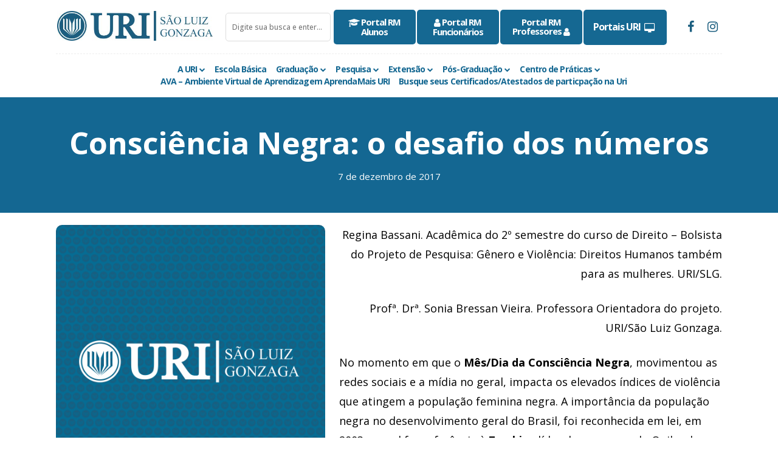

--- FILE ---
content_type: text/html; charset=UTF-8
request_url: https://urisaoluiz.com.br/site/consciencia-negra-o-desafio-dos-numeros/
body_size: 18923
content:
<!DOCTYPE html>
<html lang="pt-BR">
<head>

	<meta charset="UTF-8">
	<meta name="viewport" content="width=device-width, initial-scale=1">

	<title>URI S&atilde;o Luiz Gonzaga  &raquo; Consciência Negra: o desafio dos números | 55 3352-8150</title>

	<link rel="profile" href="http://gmpg.org/xfn/11">
	<link rel="pingback" href="https://urisaoluiz.com.br/site/xmlrpc.php">

	<meta name='robots' content='max-image-preview:large' />
	<style>img:is([sizes="auto" i], [sizes^="auto," i]) { contain-intrinsic-size: 3000px 1500px }</style>
	<link rel="alternate" type="application/rss+xml" title="Feed para URI São Luiz Gonzaga - Universidade Regional Integrada do Alto Uruguai e das Missões &raquo;" href="https://urisaoluiz.com.br/site/feed/" />
<link rel="alternate" type="application/rss+xml" title="Feed de comentários para URI São Luiz Gonzaga - Universidade Regional Integrada do Alto Uruguai e das Missões &raquo;" href="https://urisaoluiz.com.br/site/comments/feed/" />
<link rel="alternate" type="application/rss+xml" title="Feed de comentários para URI São Luiz Gonzaga - Universidade Regional Integrada do Alto Uruguai e das Missões &raquo; Consciência Negra: o desafio dos números" href="https://urisaoluiz.com.br/site/consciencia-negra-o-desafio-dos-numeros/feed/" />
<script type="text/javascript">
/* <![CDATA[ */
window._wpemojiSettings = {"baseUrl":"https:\/\/s.w.org\/images\/core\/emoji\/16.0.1\/72x72\/","ext":".png","svgUrl":"https:\/\/s.w.org\/images\/core\/emoji\/16.0.1\/svg\/","svgExt":".svg","source":{"concatemoji":"https:\/\/urisaoluiz.com.br\/site\/wp-includes\/js\/wp-emoji-release.min.js?ver=6.8.3"}};
/*! This file is auto-generated */
!function(s,n){var o,i,e;function c(e){try{var t={supportTests:e,timestamp:(new Date).valueOf()};sessionStorage.setItem(o,JSON.stringify(t))}catch(e){}}function p(e,t,n){e.clearRect(0,0,e.canvas.width,e.canvas.height),e.fillText(t,0,0);var t=new Uint32Array(e.getImageData(0,0,e.canvas.width,e.canvas.height).data),a=(e.clearRect(0,0,e.canvas.width,e.canvas.height),e.fillText(n,0,0),new Uint32Array(e.getImageData(0,0,e.canvas.width,e.canvas.height).data));return t.every(function(e,t){return e===a[t]})}function u(e,t){e.clearRect(0,0,e.canvas.width,e.canvas.height),e.fillText(t,0,0);for(var n=e.getImageData(16,16,1,1),a=0;a<n.data.length;a++)if(0!==n.data[a])return!1;return!0}function f(e,t,n,a){switch(t){case"flag":return n(e,"\ud83c\udff3\ufe0f\u200d\u26a7\ufe0f","\ud83c\udff3\ufe0f\u200b\u26a7\ufe0f")?!1:!n(e,"\ud83c\udde8\ud83c\uddf6","\ud83c\udde8\u200b\ud83c\uddf6")&&!n(e,"\ud83c\udff4\udb40\udc67\udb40\udc62\udb40\udc65\udb40\udc6e\udb40\udc67\udb40\udc7f","\ud83c\udff4\u200b\udb40\udc67\u200b\udb40\udc62\u200b\udb40\udc65\u200b\udb40\udc6e\u200b\udb40\udc67\u200b\udb40\udc7f");case"emoji":return!a(e,"\ud83e\udedf")}return!1}function g(e,t,n,a){var r="undefined"!=typeof WorkerGlobalScope&&self instanceof WorkerGlobalScope?new OffscreenCanvas(300,150):s.createElement("canvas"),o=r.getContext("2d",{willReadFrequently:!0}),i=(o.textBaseline="top",o.font="600 32px Arial",{});return e.forEach(function(e){i[e]=t(o,e,n,a)}),i}function t(e){var t=s.createElement("script");t.src=e,t.defer=!0,s.head.appendChild(t)}"undefined"!=typeof Promise&&(o="wpEmojiSettingsSupports",i=["flag","emoji"],n.supports={everything:!0,everythingExceptFlag:!0},e=new Promise(function(e){s.addEventListener("DOMContentLoaded",e,{once:!0})}),new Promise(function(t){var n=function(){try{var e=JSON.parse(sessionStorage.getItem(o));if("object"==typeof e&&"number"==typeof e.timestamp&&(new Date).valueOf()<e.timestamp+604800&&"object"==typeof e.supportTests)return e.supportTests}catch(e){}return null}();if(!n){if("undefined"!=typeof Worker&&"undefined"!=typeof OffscreenCanvas&&"undefined"!=typeof URL&&URL.createObjectURL&&"undefined"!=typeof Blob)try{var e="postMessage("+g.toString()+"("+[JSON.stringify(i),f.toString(),p.toString(),u.toString()].join(",")+"));",a=new Blob([e],{type:"text/javascript"}),r=new Worker(URL.createObjectURL(a),{name:"wpTestEmojiSupports"});return void(r.onmessage=function(e){c(n=e.data),r.terminate(),t(n)})}catch(e){}c(n=g(i,f,p,u))}t(n)}).then(function(e){for(var t in e)n.supports[t]=e[t],n.supports.everything=n.supports.everything&&n.supports[t],"flag"!==t&&(n.supports.everythingExceptFlag=n.supports.everythingExceptFlag&&n.supports[t]);n.supports.everythingExceptFlag=n.supports.everythingExceptFlag&&!n.supports.flag,n.DOMReady=!1,n.readyCallback=function(){n.DOMReady=!0}}).then(function(){return e}).then(function(){var e;n.supports.everything||(n.readyCallback(),(e=n.source||{}).concatemoji?t(e.concatemoji):e.wpemoji&&e.twemoji&&(t(e.twemoji),t(e.wpemoji)))}))}((window,document),window._wpemojiSettings);
/* ]]> */
</script>
<link rel='stylesheet' id='photomosaic_prettyphoto_css-css' href='https://urisaoluiz.com.br/site/wp-content/plugins/photoMosaic/includes/prettyPhoto/prettyPhoto.css?ver=6.8.3' type='text/css' media='all' />
<link rel='stylesheet' id='photomosaic_base_css-css' href='https://urisaoluiz.com.br/site/wp-content/plugins/photoMosaic/css/photoMosaic.css?ver=6.8.3' type='text/css' media='all' />
<style id='wp-emoji-styles-inline-css' type='text/css'>

	img.wp-smiley, img.emoji {
		display: inline !important;
		border: none !important;
		box-shadow: none !important;
		height: 1em !important;
		width: 1em !important;
		margin: 0 0.07em !important;
		vertical-align: -0.1em !important;
		background: none !important;
		padding: 0 !important;
	}
</style>
<link rel='stylesheet' id='wp-block-library-css' href='https://urisaoluiz.com.br/site/wp-includes/css/dist/block-library/style.min.css?ver=6.8.3' type='text/css' media='all' />
<style id='classic-theme-styles-inline-css' type='text/css'>
/*! This file is auto-generated */
.wp-block-button__link{color:#fff;background-color:#32373c;border-radius:9999px;box-shadow:none;text-decoration:none;padding:calc(.667em + 2px) calc(1.333em + 2px);font-size:1.125em}.wp-block-file__button{background:#32373c;color:#fff;text-decoration:none}
</style>
<style id='global-styles-inline-css' type='text/css'>
:root{--wp--preset--aspect-ratio--square: 1;--wp--preset--aspect-ratio--4-3: 4/3;--wp--preset--aspect-ratio--3-4: 3/4;--wp--preset--aspect-ratio--3-2: 3/2;--wp--preset--aspect-ratio--2-3: 2/3;--wp--preset--aspect-ratio--16-9: 16/9;--wp--preset--aspect-ratio--9-16: 9/16;--wp--preset--color--black: #000000;--wp--preset--color--cyan-bluish-gray: #abb8c3;--wp--preset--color--white: #ffffff;--wp--preset--color--pale-pink: #f78da7;--wp--preset--color--vivid-red: #cf2e2e;--wp--preset--color--luminous-vivid-orange: #ff6900;--wp--preset--color--luminous-vivid-amber: #fcb900;--wp--preset--color--light-green-cyan: #7bdcb5;--wp--preset--color--vivid-green-cyan: #00d084;--wp--preset--color--pale-cyan-blue: #8ed1fc;--wp--preset--color--vivid-cyan-blue: #0693e3;--wp--preset--color--vivid-purple: #9b51e0;--wp--preset--gradient--vivid-cyan-blue-to-vivid-purple: linear-gradient(135deg,rgba(6,147,227,1) 0%,rgb(155,81,224) 100%);--wp--preset--gradient--light-green-cyan-to-vivid-green-cyan: linear-gradient(135deg,rgb(122,220,180) 0%,rgb(0,208,130) 100%);--wp--preset--gradient--luminous-vivid-amber-to-luminous-vivid-orange: linear-gradient(135deg,rgba(252,185,0,1) 0%,rgba(255,105,0,1) 100%);--wp--preset--gradient--luminous-vivid-orange-to-vivid-red: linear-gradient(135deg,rgba(255,105,0,1) 0%,rgb(207,46,46) 100%);--wp--preset--gradient--very-light-gray-to-cyan-bluish-gray: linear-gradient(135deg,rgb(238,238,238) 0%,rgb(169,184,195) 100%);--wp--preset--gradient--cool-to-warm-spectrum: linear-gradient(135deg,rgb(74,234,220) 0%,rgb(151,120,209) 20%,rgb(207,42,186) 40%,rgb(238,44,130) 60%,rgb(251,105,98) 80%,rgb(254,248,76) 100%);--wp--preset--gradient--blush-light-purple: linear-gradient(135deg,rgb(255,206,236) 0%,rgb(152,150,240) 100%);--wp--preset--gradient--blush-bordeaux: linear-gradient(135deg,rgb(254,205,165) 0%,rgb(254,45,45) 50%,rgb(107,0,62) 100%);--wp--preset--gradient--luminous-dusk: linear-gradient(135deg,rgb(255,203,112) 0%,rgb(199,81,192) 50%,rgb(65,88,208) 100%);--wp--preset--gradient--pale-ocean: linear-gradient(135deg,rgb(255,245,203) 0%,rgb(182,227,212) 50%,rgb(51,167,181) 100%);--wp--preset--gradient--electric-grass: linear-gradient(135deg,rgb(202,248,128) 0%,rgb(113,206,126) 100%);--wp--preset--gradient--midnight: linear-gradient(135deg,rgb(2,3,129) 0%,rgb(40,116,252) 100%);--wp--preset--font-size--small: 13px;--wp--preset--font-size--medium: 20px;--wp--preset--font-size--large: 36px;--wp--preset--font-size--x-large: 42px;--wp--preset--spacing--20: 0.44rem;--wp--preset--spacing--30: 0.67rem;--wp--preset--spacing--40: 1rem;--wp--preset--spacing--50: 1.5rem;--wp--preset--spacing--60: 2.25rem;--wp--preset--spacing--70: 3.38rem;--wp--preset--spacing--80: 5.06rem;--wp--preset--shadow--natural: 6px 6px 9px rgba(0, 0, 0, 0.2);--wp--preset--shadow--deep: 12px 12px 50px rgba(0, 0, 0, 0.4);--wp--preset--shadow--sharp: 6px 6px 0px rgba(0, 0, 0, 0.2);--wp--preset--shadow--outlined: 6px 6px 0px -3px rgba(255, 255, 255, 1), 6px 6px rgba(0, 0, 0, 1);--wp--preset--shadow--crisp: 6px 6px 0px rgba(0, 0, 0, 1);}:where(.is-layout-flex){gap: 0.5em;}:where(.is-layout-grid){gap: 0.5em;}body .is-layout-flex{display: flex;}.is-layout-flex{flex-wrap: wrap;align-items: center;}.is-layout-flex > :is(*, div){margin: 0;}body .is-layout-grid{display: grid;}.is-layout-grid > :is(*, div){margin: 0;}:where(.wp-block-columns.is-layout-flex){gap: 2em;}:where(.wp-block-columns.is-layout-grid){gap: 2em;}:where(.wp-block-post-template.is-layout-flex){gap: 1.25em;}:where(.wp-block-post-template.is-layout-grid){gap: 1.25em;}.has-black-color{color: var(--wp--preset--color--black) !important;}.has-cyan-bluish-gray-color{color: var(--wp--preset--color--cyan-bluish-gray) !important;}.has-white-color{color: var(--wp--preset--color--white) !important;}.has-pale-pink-color{color: var(--wp--preset--color--pale-pink) !important;}.has-vivid-red-color{color: var(--wp--preset--color--vivid-red) !important;}.has-luminous-vivid-orange-color{color: var(--wp--preset--color--luminous-vivid-orange) !important;}.has-luminous-vivid-amber-color{color: var(--wp--preset--color--luminous-vivid-amber) !important;}.has-light-green-cyan-color{color: var(--wp--preset--color--light-green-cyan) !important;}.has-vivid-green-cyan-color{color: var(--wp--preset--color--vivid-green-cyan) !important;}.has-pale-cyan-blue-color{color: var(--wp--preset--color--pale-cyan-blue) !important;}.has-vivid-cyan-blue-color{color: var(--wp--preset--color--vivid-cyan-blue) !important;}.has-vivid-purple-color{color: var(--wp--preset--color--vivid-purple) !important;}.has-black-background-color{background-color: var(--wp--preset--color--black) !important;}.has-cyan-bluish-gray-background-color{background-color: var(--wp--preset--color--cyan-bluish-gray) !important;}.has-white-background-color{background-color: var(--wp--preset--color--white) !important;}.has-pale-pink-background-color{background-color: var(--wp--preset--color--pale-pink) !important;}.has-vivid-red-background-color{background-color: var(--wp--preset--color--vivid-red) !important;}.has-luminous-vivid-orange-background-color{background-color: var(--wp--preset--color--luminous-vivid-orange) !important;}.has-luminous-vivid-amber-background-color{background-color: var(--wp--preset--color--luminous-vivid-amber) !important;}.has-light-green-cyan-background-color{background-color: var(--wp--preset--color--light-green-cyan) !important;}.has-vivid-green-cyan-background-color{background-color: var(--wp--preset--color--vivid-green-cyan) !important;}.has-pale-cyan-blue-background-color{background-color: var(--wp--preset--color--pale-cyan-blue) !important;}.has-vivid-cyan-blue-background-color{background-color: var(--wp--preset--color--vivid-cyan-blue) !important;}.has-vivid-purple-background-color{background-color: var(--wp--preset--color--vivid-purple) !important;}.has-black-border-color{border-color: var(--wp--preset--color--black) !important;}.has-cyan-bluish-gray-border-color{border-color: var(--wp--preset--color--cyan-bluish-gray) !important;}.has-white-border-color{border-color: var(--wp--preset--color--white) !important;}.has-pale-pink-border-color{border-color: var(--wp--preset--color--pale-pink) !important;}.has-vivid-red-border-color{border-color: var(--wp--preset--color--vivid-red) !important;}.has-luminous-vivid-orange-border-color{border-color: var(--wp--preset--color--luminous-vivid-orange) !important;}.has-luminous-vivid-amber-border-color{border-color: var(--wp--preset--color--luminous-vivid-amber) !important;}.has-light-green-cyan-border-color{border-color: var(--wp--preset--color--light-green-cyan) !important;}.has-vivid-green-cyan-border-color{border-color: var(--wp--preset--color--vivid-green-cyan) !important;}.has-pale-cyan-blue-border-color{border-color: var(--wp--preset--color--pale-cyan-blue) !important;}.has-vivid-cyan-blue-border-color{border-color: var(--wp--preset--color--vivid-cyan-blue) !important;}.has-vivid-purple-border-color{border-color: var(--wp--preset--color--vivid-purple) !important;}.has-vivid-cyan-blue-to-vivid-purple-gradient-background{background: var(--wp--preset--gradient--vivid-cyan-blue-to-vivid-purple) !important;}.has-light-green-cyan-to-vivid-green-cyan-gradient-background{background: var(--wp--preset--gradient--light-green-cyan-to-vivid-green-cyan) !important;}.has-luminous-vivid-amber-to-luminous-vivid-orange-gradient-background{background: var(--wp--preset--gradient--luminous-vivid-amber-to-luminous-vivid-orange) !important;}.has-luminous-vivid-orange-to-vivid-red-gradient-background{background: var(--wp--preset--gradient--luminous-vivid-orange-to-vivid-red) !important;}.has-very-light-gray-to-cyan-bluish-gray-gradient-background{background: var(--wp--preset--gradient--very-light-gray-to-cyan-bluish-gray) !important;}.has-cool-to-warm-spectrum-gradient-background{background: var(--wp--preset--gradient--cool-to-warm-spectrum) !important;}.has-blush-light-purple-gradient-background{background: var(--wp--preset--gradient--blush-light-purple) !important;}.has-blush-bordeaux-gradient-background{background: var(--wp--preset--gradient--blush-bordeaux) !important;}.has-luminous-dusk-gradient-background{background: var(--wp--preset--gradient--luminous-dusk) !important;}.has-pale-ocean-gradient-background{background: var(--wp--preset--gradient--pale-ocean) !important;}.has-electric-grass-gradient-background{background: var(--wp--preset--gradient--electric-grass) !important;}.has-midnight-gradient-background{background: var(--wp--preset--gradient--midnight) !important;}.has-small-font-size{font-size: var(--wp--preset--font-size--small) !important;}.has-medium-font-size{font-size: var(--wp--preset--font-size--medium) !important;}.has-large-font-size{font-size: var(--wp--preset--font-size--large) !important;}.has-x-large-font-size{font-size: var(--wp--preset--font-size--x-large) !important;}
:where(.wp-block-post-template.is-layout-flex){gap: 1.25em;}:where(.wp-block-post-template.is-layout-grid){gap: 1.25em;}
:where(.wp-block-columns.is-layout-flex){gap: 2em;}:where(.wp-block-columns.is-layout-grid){gap: 2em;}
:root :where(.wp-block-pullquote){font-size: 1.5em;line-height: 1.6;}
</style>
<link rel='stylesheet' id='contact-form-7-css' href='https://urisaoluiz.com.br/site/wp-content/plugins/contact-form-7/includes/css/styles.css?ver=6.1.4' type='text/css' media='all' />
<link rel='stylesheet' id='dslc-fontawesome-css' href='https://urisaoluiz.com.br/site/wp-content/plugins/live-composer-page-builder/css/font-awesome.css?ver=1.5.53' type='text/css' media='all' />
<link rel='stylesheet' id='dslc-plugins-css-css' href='https://urisaoluiz.com.br/site/wp-content/plugins/live-composer-page-builder/css/dist/frontend.plugins.min.css?ver=1.5.53' type='text/css' media='all' />
<link rel='stylesheet' id='dslc-frontend-css-css' href='https://urisaoluiz.com.br/site/wp-content/plugins/live-composer-page-builder/css/dist/frontend.min.css?ver=1.5.53' type='text/css' media='all' />
<link rel='stylesheet' id='lct-base-style-css' href='https://urisaoluiz.com.br/site/wp-content/themes/lc-blank-master/style.css?ver=1.0' type='text/css' media='all' />
<link rel='stylesheet' id='slb_core-css' href='https://urisaoluiz.com.br/site/wp-content/plugins/simple-lightbox/client/css/app.css?ver=2.9.4' type='text/css' media='all' />
<script type="text/javascript" src="https://urisaoluiz.com.br/site/wp-content/plugins/photoMosaic/js/jquery-1.9.1.min.js?ver=6.8.3" id="photomosaic_jquery-js"></script>
<script type="text/javascript" src="https://urisaoluiz.com.br/site/wp-content/plugins/photoMosaic/includes/prettyPhoto/jquery.prettyPhoto.js?ver=6.8.3" id="photomosaic_prettyphoto_js-js"></script>
<script type="text/javascript" src="https://urisaoluiz.com.br/site/wp-content/plugins/photoMosaic/js/jstween-1.1.js?ver=6.8.3" id="photomosaic_jstween-js"></script>
<script type="text/javascript" src="https://urisaoluiz.com.br/site/wp-content/plugins/photoMosaic/js/jquery.photoMosaic.js?ver=6.8.3" id="photomosaic_base_js-js"></script>
<script type="text/javascript" src="https://urisaoluiz.com.br/site/wp-includes/js/jquery/jquery.min.js?ver=3.7.1" id="jquery-core-js"></script>
<script type="text/javascript" src="https://urisaoluiz.com.br/site/wp-includes/js/jquery/jquery-migrate.min.js?ver=3.4.1" id="jquery-migrate-js"></script>
<script type="text/javascript" src="https://urisaoluiz.com.br/site/wp-content/plugins/live-composer-page-builder/js/dist/client_plugins.min.js?ver=1.5.53" id="dslc-plugins-js-js"></script>
<link rel="https://api.w.org/" href="https://urisaoluiz.com.br/site/wp-json/" /><link rel="alternate" title="JSON" type="application/json" href="https://urisaoluiz.com.br/site/wp-json/wp/v2/posts/8146" /><link rel="EditURI" type="application/rsd+xml" title="RSD" href="https://urisaoluiz.com.br/site/xmlrpc.php?rsd" />
<link rel="canonical" href="https://urisaoluiz.com.br/site/consciencia-negra-o-desafio-dos-numeros/" />
<link rel='shortlink' href='https://urisaoluiz.com.br/site/?p=8146' />
<link rel="alternate" title="oEmbed (JSON)" type="application/json+oembed" href="https://urisaoluiz.com.br/site/wp-json/oembed/1.0/embed?url=https%3A%2F%2Furisaoluiz.com.br%2Fsite%2Fconsciencia-negra-o-desafio-dos-numeros%2F" />
<link rel="alternate" title="oEmbed (XML)" type="text/xml+oembed" href="https://urisaoluiz.com.br/site/wp-json/oembed/1.0/embed?url=https%3A%2F%2Furisaoluiz.com.br%2Fsite%2Fconsciencia-negra-o-desafio-dos-numeros%2F&#038;format=xml" />
<!-- All in one Favicon 4.8 --><link rel="shortcut icon" href="http://urisaoluiz.com.br/site/wp-content/uploads/2018/05/URI-zh.png" />
<link rel="icon" href="http://urisaoluiz.com.br/site/wp-content/uploads/2018/05/URI-zh.png" type="image/gif"/>
<link rel="icon" href="http://urisaoluiz.com.br/site/wp-content/uploads/2018/05/URI-zh.png" type="image/png"/>
<link rel="apple-touch-icon" href="http://urisaoluiz.com.br/site/wp-content/uploads/2018/05/URI-zh.png" />
<style type="text/css">.dslc-modules-section-wrapper, .dslca-add-modules-section { width : 1096px; } .dslc-modules-section:not(.dslc-full) { padding-left: 4%;  padding-right: 4%; } .dslc-modules-section { margin-left:0%;margin-right:0%;margin-bottom:0px;padding-bottom:80px;padding-top:80px;padding-left:0%;padding-right:0%;background-image:none;background-repeat:repeat;background-position:left top;background-attachment:scroll;background-size:auto;border-width:0px;border-style:solid; }

/*  CSS FOR POST ID: 12872 */
#dslc-module-bb50248fbe8 .dslc-image-container{text-align:left ;} #dslc-module-bb50248fbe8 .dslc-image{margin-top:0px;margin-bottom:-8px;max-width:260px;padding-top:18px;padding-bottom:18px;padding-left:2px;padding-right:2px;} #dslc-module-bb50248fbe8 .dslc-image,#dslc-module-bb50248fbe8 .dslc-image img{border-radius:0px;} #dslc-module-bb50248fbe8 .dslc-image,#dslc-module-bb50248fbe8 .dslc-image a,#dslc-module-bb50248fbe8 .dslc-image img{width:auto ;} #dslc-module-bb50248fbe8 .dslc-image-caption{text-align:center ;font-size:13px;font-weight:400;line-height:22px;margin-top:20px;} #dslc-module-vs0p0elas28 .dslc-html-module-content{border-top-left-radius:0px;border-top-right-radius:0px;border-bottom-left-radius:0px;border-bottom-right-radius:0px;min-height:0px;padding-top:0px;padding-bottom:0px;padding-left:5px;padding-right:5px;margin-bottom:0px;} #dslc-module-vs0p0elas28 .dslc-html-module-content,#dslc-module-vs0p0elas28 .dslc-html-module-content p{font-size:13px;font-weight:400;font-family:"Open Sans";font-style:normal ;line-height:22px;text-align:left ;} #dslc-module-vs0p0elas28 .dslc-html-module-content p{margin-bottom:25px;} #dslc-module-vs0p0elas28 .dslc-html-module-content h1{font-size:25px;font-weight:400;font-family:"Open Sans";font-style:normal ;line-height:35px;margin-bottom:15px;text-align:left ;} #dslc-module-vs0p0elas28 .dslc-html-module-content h2{font-size:23px;font-weight:400;font-family:"Open Sans";font-style:normal ;line-height:33px;margin-bottom:15px;text-align:left ;} #dslc-module-vs0p0elas28 .dslc-html-module-content h3{font-size:21px;font-weight:400;font-family:"Open Sans";font-style:normal ;line-height:31px;margin-bottom:15px;text-align:left ;} #dslc-module-vs0p0elas28 .dslc-html-module-content h4{font-size:19px;font-weight:400;font-family:"Open Sans";font-style:normal ;line-height:29px;margin-bottom:15px;text-align:left ;} #dslc-module-vs0p0elas28 .dslc-html-module-content h5{font-size:17px;font-weight:400;font-family:"Open Sans";font-style:normal ;line-height:27px;margin-bottom:15px;text-align:left ;} #dslc-module-vs0p0elas28 .dslc-html-module-content h6{font-size:15px;font-weight:400;font-family:"Open Sans";font-style:normal ;line-height:25px;margin-bottom:15px;text-align:left ;} #dslc-module-vs0p0elas28 .dslc-html-module-content li{font-size:13px;font-weight:400;font-family:"Open Sans";line-height:22px;margin-bottom:10px;border-top-left-radius:0px;border-top-right-radius:0px;border-bottom-left-radius:0px;border-bottom-right-radius:0px;padding-top:0px;padding-bottom:0px;padding-left:0px;padding-right:0px;} #dslc-module-vs0p0elas28 .dslc-html-module-content ul,#dslc-module-vs0p0elas28 .dslc-html-module-content ol{margin-bottom:25px;margin-left:25px;} #dslc-module-vs0p0elas28 .dslc-html-module-content ul{list-style-type:disc ;} #dslc-module-vs0p0elas28 .dslc-html-module-content ol{list-style-type:decimal ;} #dslc-module-vs0p0elas28 input[type=text],#dslc-module-vs0p0elas28 input[type=password],#dslc-module-vs0p0elas28 input[type=number],#dslc-module-vs0p0elas28 input[type=email],#dslc-module-vs0p0elas28 input[type=tel],#dslc-module-vs0p0elas28 textarea,#dslc-module-vs0p0elas28 select{background-color:#fff ;border-radius:5px;color:#4d4d4d ;font-size:12px;font-weight:500;font-family:"Open Sans";margin-top:21px;margin-bottom:0px;padding-top:14px;padding-bottom:14px;padding-left:10px;padding-right:10px;border-color:#ddd;border-width:1px;border-style:solid solid solid solid;} #dslc-module-vs0p0elas28 textarea{line-height:23px;} #dslc-module-vs0p0elas28 input[type=text],#dslc-module-vs0p0elas28 input[type=password],#dslc-module-vs0p0elas28 input[type=number],#dslc-module-vs0p0elas28 input[type=email],#dslc-module-vs0p0elas28 input[type=tel],#dslc-module-vs0p0elas28 select{width:100%;} #dslc-module-vs0p0elas28 .dslc-html-module-content blockquote{background-repeat:repeat ;background-attachment:scroll ;background-position:top left ;border-top-left-radius:0px;border-top-right-radius:0px;border-bottom-left-radius:0px;border-bottom-right-radius:0px;margin-bottom:0px;margin-left:0px;padding-top:0px;padding-bottom:0px;padding-left:0px;padding-right:0px;} #dslc-module-vs0p0elas28 .dslc-html-module-content blockquote,#dslc-module-vs0p0elas28 .dslc-html-module-content blockquote p{font-size:13px;font-weight:400;font-family:"Open Sans";line-height:22px;} #dslc-module-vs0p0elas28 blockquote,#dslc-module-vs0p0elas28 .dslc-html-module-content blockquote p{text-align:left ;} #dslc-module-vs0p0elas28 input[type=submit],#dslc-module-vs0p0elas28 input[type=button],#dslc-module-vs0p0elas28 button{background-color:#5890e5 ;border-radius:3px;color:#fff ;font-size:13px;font-weight:500;font-family:"Open Sans";line-height:13px;padding-top:10px;padding-bottom:10px;padding-left:15px;padding-right:15px;border-color:#5890e5;border-width:0px;} #dslc-module-vs0p0elas28 input[type=submit]:hover,#dslc-module-vs0p0elas28 input[type=button]:hover,#dslc-module-vs0p0elas28 button:hover{background-color:#5890e5 ;color:#fff ;border-color:#5890e5;} #dslc-module-f869bbdc830 .dslc-button{text-align:center ;margin-top:16px;margin-right:2px;margin-bottom:5px;margin-left:0px;min-height:0px;background-repeat:repeat ;background-attachment:scroll ;background-position:top left ;border-top-left-radius:0px;border-top-right-radius:0px;border-bottom-left-radius:0px;border-bottom-right-radius:0px;padding-top:0px;padding-bottom:0px;padding-left:0px;padding-right:0px;} #dslc-module-f869bbdc830 .dslc-button a{background-color:#156892 ;border-radius:5px;padding-top:13px;padding-bottom:13px;padding-left:10px;padding-right:10px;display:block ;color:#ffffff ;font-size:15px;font-style:normal ;font-weight:700;font-family:"Open Sans";letter-spacing:-1px;} #dslc-module-f869bbdc830 .dslc-button a:hover{background-color:#054565 ;color:#ffffff ;} #dslc-module-f869bbdc830 .dslc-button a .dslc-icon,#dslc-module-f869bbdc830 .dslc-button a svg{margin-right:0px;margin-left:0px;} #dslc-module-fuhsb7f1r2 .dslc-button{text-align:center ;margin-top:16px;margin-right:2px;margin-bottom:5px;margin-left:0px;min-height:0px;background-repeat:repeat ;background-attachment:scroll ;background-position:top left ;border-top-left-radius:0px;border-top-right-radius:0px;border-bottom-left-radius:0px;border-bottom-right-radius:0px;padding-top:0px;padding-bottom:0px;padding-left:0px;padding-right:0px;} #dslc-module-fuhsb7f1r2 .dslc-button a{background-color:#156892 ;border-radius:5px;padding-top:13px;padding-bottom:13px;padding-left:2px;padding-right:2px;display:block ;color:#ffffff ;font-size:15px;font-style:normal ;font-weight:700;font-family:"Open Sans";letter-spacing:-1px;} #dslc-module-fuhsb7f1r2 .dslc-button a:hover{background-color:#054565 ;color:#ffffff ;} #dslc-module-fuhsb7f1r2 .dslc-button a .dslc-icon,#dslc-module-fuhsb7f1r2 .dslc-button a svg{margin-right:0px;margin-left:0px;} #dslc-module-265vhl0tno .dslc-button{text-align:center ;margin-top:16px;margin-right:2px;margin-bottom:5px;margin-left:0px;min-height:0px;background-repeat:repeat ;background-attachment:scroll ;background-position:top left ;border-top-left-radius:0px;border-top-right-radius:0px;border-bottom-left-radius:0px;border-bottom-right-radius:0px;padding-top:0px;padding-bottom:0px;padding-left:0px;padding-right:0px;} #dslc-module-265vhl0tno .dslc-button a{background-color:#156892 ;border-radius:5px;padding-top:13px;padding-bottom:13px;padding-left:2px;padding-right:2px;display:block ;color:#ffffff ;font-size:15px;font-style:normal ;font-weight:700;font-family:"Open Sans";letter-spacing:-1px;} #dslc-module-265vhl0tno .dslc-button a:hover{background-color:#054565 ;color:#ffffff ;} #dslc-module-265vhl0tno .dslc-button a .dslc-icon,#dslc-module-265vhl0tno .dslc-button a svg{margin-right:0px;margin-left:0px;} #dslc-module-vvpc52m3m2 .dslc-button{text-align:center ;margin-top:16px;margin-right:0px;margin-bottom:0px;margin-left:0px;min-height:0px;background-repeat:repeat ;background-attachment:scroll ;background-position:top left ;border-top-left-radius:0px;border-top-right-radius:0px;border-bottom-left-radius:0px;border-bottom-right-radius:0px;padding-top:0px;padding-bottom:0px;padding-left:0px;padding-right:0px;} #dslc-module-vvpc52m3m2 .dslc-button a{background-color:#156892 ;border-radius:5px;padding-top:20px;padding-bottom:20px;padding-left:12px;padding-right:12px;display:block ;color:#ffffff ;font-size:16px;font-style:normal ;font-weight:700;font-family:"Open Sans";letter-spacing:-1px;} #dslc-module-vvpc52m3m2 .dslc-button a:hover{background-color:#064564 ;color:#ffffff ;} #dslc-module-vvpc52m3m2 .dslc-button a .dslc-icon,#dslc-module-vvpc52m3m2 .dslc-button a svg{margin-right:5px;margin-left:0px;} #dslc-module-u0lvuigebdg ul.dslc-social{text-align:right ;margin-bottom:0px;margin-top:29px;padding-left:0px;padding-right:0px;padding-top:0px;padding-bottom:0px;} #dslc-module-u0lvuigebdg ul.dslc-social a.dslc-social-icon{border-radius:6px;width:30px;height:30px;font-size:20px;} #dslc-module-u0lvuigebdg ul.dslc-social a.dslc-social-icon{background-color:#ffffff ;} #dslc-module-u0lvuigebdg ul.dslc-social a.dslc-social-icon:hover{background-color:#ffffff ;} #dslc-module-u0lvuigebdg .ul.dslc-social{min-height:0px;} #dslc-module-u0lvuigebdg ul.dslc-social li{margin-right:6px;} #dslc-module-u0lvuigebdg ul.dslc-social .dslc-icon{color:#1b5e7f ;} #dslc-module-u0lvuigebdg ul.dslc-social a.dslc-social-icon:hover .dslc-icon{color:#1b5e7f ;} #dslc-module-u0lvuigebdg .dslc-social-label{font-size:13px;font-weight:400;font-family:"Open Sans";font-style:normal ;letter-spacing:0px;line-height:30px;margin-left:7px;text-transform:none ;} #dslc-module-e843a5e41d6 .dslc-separator{margin-bottom:10px;padding-bottom:10px;border-color:#ededed;border-width:1px;} #dslc-module-e843a5e41d6 .dslc-separator-wrapper{background-repeat:repeat ;background-attachment:scroll ;background-position:top left ;border-top-left-radius:0px;border-top-right-radius:0px;border-bottom-left-radius:0px;border-bottom-right-radius:0px;} #dslc-module-kc7ng1tdoa8 .dslc-navigation{text-align:center ;} #dslc-module-kc7ng1tdoa8 .dslc-navigation-inner{background-repeat:repeat ;background-attachment:scroll ;background-position:top left ;background-size:auto ;border-top-left-radius:0px;border-top-right-radius:0px;border-bottom-left-radius:0px;border-bottom-right-radius:0px;margin-top:0px;margin-bottom:12px;min-height:0px;padding-top:4px;padding-bottom:4px;padding-left:8px;padding-right:8px;} #dslc-module-kc7ng1tdoa8 .dslc-navigation .menu > li > a{border-top-left-radius:0px;border-top-right-radius:0px;border-bottom-left-radius:0px;border-bottom-right-radius:0px;color:#156892 ;font-size:14px;font-weight:700;font-family:"Open Sans";letter-spacing:-0.9px;line-height:20px;padding-top:0px;padding-bottom:0px;padding-left:0px;padding-right:0px;text-transform:none ;} #dslc-module-kc7ng1tdoa8 .dslc-navigation .menu > li > a:hover{color:#ec268f ;} #dslc-module-kc7ng1tdoa8 .dslc-navigation .menu > li.current-menu-item > a{color:#156892 ;} #dslc-module-kc7ng1tdoa8 .dslc-navigation .menu > li{margin-left:15px;margin-top:15px;} #dslc-module-kc7ng1tdoa8 .dslc-navigation-arrow{display:inline-block ;color:#156892 ;font-size:10px;margin-left:4px;} #dslc-module-kc7ng1tdoa8 .dslc-navigation .menu ul:before{text-align:left ;background-color:#e5e5e5 ;background-repeat:repeat ;background-attachment:scroll ;background-position:top left ;border-top-left-radius:0px;border-top-right-radius:0px;border-bottom-left-radius:0px;border-bottom-right-radius:0px;border-color:#e5e5e5;border-width:1px;border-style:solid solid solid solid;} #dslc-module-kc7ng1tdoa8 .dslc-navigation .menu ul{padding-top:10px;padding-bottom:10px;padding-left:25px;padding-right:25px;} #dslc-module-kc7ng1tdoa8 .dslc-navigation .menu ul li a{border-top-left-radius:0px;border-top-right-radius:0px;border-bottom-left-radius:0px;border-bottom-right-radius:0px;color:#156892 ;font-size:16px;font-weight:700;font-family:"Open Sans";letter-spacing:-1px;line-height:13px;padding-top:17px;padding-bottom:17px;padding-left:0px;padding-right:0px;text-transform:none ;border-color:#ededed;border-width:1px;border-style:none none solid none;} #dslc-module-kc7ng1tdoa8 .dslc-navigation .menu ul li > a:hover{border-color:#156892;} #dslc-module-kc7ng1tdoa8 .dslc-navigation .menu ul li.current-menu-item > a{color:#156892 ;border-color:#156892;} #dslc-module-kc7ng1tdoa8 .dslc-navigation .menu ul li a:hover{color:#ec268f ;} #dslc-module-37j6jo49ne8 .dslc-image-container{text-align:center ;} #dslc-module-37j6jo49ne8 .dslc-image{margin-top:0px;margin-bottom:-8px;max-width:260px;padding-top:18px;padding-bottom:18px;padding-left:2px;padding-right:2px;} #dslc-module-37j6jo49ne8 .dslc-image,#dslc-module-37j6jo49ne8 .dslc-image img{border-radius:0px;} #dslc-module-37j6jo49ne8 .dslc-image,#dslc-module-37j6jo49ne8 .dslc-image a,#dslc-module-37j6jo49ne8 .dslc-image img{width:auto ;} #dslc-module-37j6jo49ne8 .dslc-image-caption{text-align:center ;font-size:13px;font-weight:400;line-height:22px;margin-top:20px;} #dslc-module-agaofdujrao .dslc-navigation{text-align:left ;} #dslc-module-agaofdujrao .dslc-navigation-inner{background-repeat:repeat ;background-attachment:scroll ;background-position:top left ;background-size:auto ;border-top-left-radius:0px;border-top-right-radius:0px;border-bottom-left-radius:0px;border-bottom-right-radius:0px;margin-top:0px;margin-bottom:12px;min-height:0px;padding-top:4px;padding-bottom:4px;padding-left:8px;padding-right:8px;} #dslc-module-agaofdujrao .dslc-navigation .menu > li > a{border-top-left-radius:0px;border-top-right-radius:0px;border-bottom-left-radius:0px;border-bottom-right-radius:0px;color:#156892 ;font-size:16px;font-weight:700;font-family:"Open Sans";letter-spacing:-1px;line-height:20px;padding-top:0px;padding-bottom:0px;padding-left:0px;padding-right:0px;text-transform:none ;} #dslc-module-agaofdujrao .dslc-navigation .menu > li > a:hover{color:#ec268f ;} #dslc-module-agaofdujrao .dslc-navigation .menu > li.current-menu-item > a{color:#156892 ;} #dslc-module-agaofdujrao .dslc-navigation .menu > li{margin-left:20px;margin-top:20px;} #dslc-module-agaofdujrao .dslc-navigation-arrow{display:inline-block ;color:#156892 ;font-size:10px;margin-left:10px;} #dslc-module-agaofdujrao .dslc-navigation .menu ul:before{text-align:left ;background-color:#e5e5e5 ;background-repeat:repeat ;background-attachment:scroll ;background-position:top left ;border-top-left-radius:0px;border-top-right-radius:0px;border-bottom-left-radius:0px;border-bottom-right-radius:0px;border-color:#e5e5e5;border-width:1px;border-style:solid solid solid solid;} #dslc-module-agaofdujrao .dslc-navigation .menu ul{padding-top:10px;padding-bottom:10px;padding-left:25px;padding-right:25px;} #dslc-module-agaofdujrao .dslc-navigation .menu ul li a{border-top-left-radius:0px;border-top-right-radius:0px;border-bottom-left-radius:0px;border-bottom-right-radius:0px;color:#156892 ;font-size:16px;font-weight:700;font-family:"Open Sans";letter-spacing:-1px;line-height:13px;padding-top:17px;padding-bottom:17px;padding-left:0px;padding-right:0px;text-transform:none ;border-color:#ededed;border-width:1px;border-style:none none solid none;} #dslc-module-agaofdujrao .dslc-navigation .menu ul li > a:hover{border-color:#156892;} #dslc-module-agaofdujrao .dslc-navigation .menu ul li.current-menu-item > a{color:#156892 ;border-color:#156892;} #dslc-module-agaofdujrao .dslc-navigation .menu ul li a:hover{color:#ec268f ;} @media only screen and ( max-width: 767px ) {#dslc-module-agaofdujrao .dslc-mobile-navigation{text-align:center ;margin-top:0px;} #dslc-module-agaofdujrao .dslc-mobile-navigation-hook{color:#555 ;font-size:24px; line-height:24px;} }#dslc-module-boocfofd0b .dslc-button{text-align:center ;margin-top:10px;margin-right:2px;margin-bottom:5px;margin-left:0px;min-height:0px;background-repeat:repeat ;background-attachment:scroll ;background-position:top left ;border-top-left-radius:0px;border-top-right-radius:0px;border-bottom-left-radius:0px;border-bottom-right-radius:0px;padding-top:0px;padding-bottom:0px;padding-left:0px;padding-right:0px;} #dslc-module-boocfofd0b .dslc-button a{background-color:#156892 ;border-radius:5px;padding-top:10px;padding-bottom:10px;padding-left:10px;padding-right:10px;display:block ;color:#ffffff ;font-size:15px;font-style:normal ;font-weight:700;font-family:"Open Sans";letter-spacing:-1px;} #dslc-module-boocfofd0b .dslc-button a:hover{background-color:#054565 ;color:#ffffff ;} #dslc-module-boocfofd0b .dslc-button a .dslc-icon,#dslc-module-boocfofd0b .dslc-button a svg{margin-right:0px;margin-left:0px;} #dslc-module-vteuam5gok8 .dslc-button{text-align:center ;margin-top:0px;margin-right:2px;margin-bottom:5px;margin-left:0px;min-height:0px;background-repeat:repeat ;background-attachment:scroll ;background-position:top left ;border-top-left-radius:0px;border-top-right-radius:0px;border-bottom-left-radius:0px;border-bottom-right-radius:0px;padding-top:0px;padding-bottom:0px;padding-left:0px;padding-right:0px;} #dslc-module-vteuam5gok8 .dslc-button a{background-color:#156892 ;border-radius:5px;padding-top:10px;padding-bottom:10px;padding-left:2px;padding-right:2px;display:block ;color:#ffffff ;font-size:15px;font-style:normal ;font-weight:700;font-family:"Open Sans";letter-spacing:-1px;} #dslc-module-vteuam5gok8 .dslc-button a:hover{background-color:#054565 ;color:#ffffff ;} #dslc-module-vteuam5gok8 .dslc-button a .dslc-icon,#dslc-module-vteuam5gok8 .dslc-button a svg{margin-right:0px;margin-left:0px;} #dslc-module-h7a3fgrtlb8 .dslc-button{text-align:center ;margin-top:0px;margin-right:2px;margin-bottom:5px;margin-left:0px;min-height:0px;background-repeat:repeat ;background-attachment:scroll ;background-position:top left ;border-top-left-radius:0px;border-top-right-radius:0px;border-bottom-left-radius:0px;border-bottom-right-radius:0px;padding-top:0px;padding-bottom:0px;padding-left:0px;padding-right:0px;} #dslc-module-h7a3fgrtlb8 .dslc-button a{background-color:#156892 ;border-radius:5px;padding-top:10px;padding-bottom:10px;padding-left:2px;padding-right:2px;display:block ;color:#ffffff ;font-size:15px;font-style:normal ;font-weight:700;font-family:"Open Sans";letter-spacing:-1px;} #dslc-module-h7a3fgrtlb8 .dslc-button a:hover{background-color:#054565 ;color:#ffffff ;} #dslc-module-h7a3fgrtlb8 .dslc-button a .dslc-icon,#dslc-module-h7a3fgrtlb8 .dslc-button a svg{margin-right:0px;margin-left:0px;} #dslc-module-3m0u2uep4q8 .dslc-button{text-align:center ;margin-top:0px;margin-right:0px;margin-bottom:10px;margin-left:0px;min-height:0px;background-repeat:repeat ;background-attachment:scroll ;background-position:top left ;border-top-left-radius:0px;border-top-right-radius:0px;border-bottom-left-radius:0px;border-bottom-right-radius:0px;padding-top:0px;padding-bottom:0px;padding-left:0px;padding-right:0px;} #dslc-module-3m0u2uep4q8 .dslc-button a{background-color:#156892 ;border-radius:5px;padding-top:10px;padding-bottom:10px;padding-left:12px;padding-right:12px;display:block ;color:#ffffff ;font-size:16px;font-style:normal ;font-weight:700;font-family:"Open Sans";letter-spacing:-1px;} #dslc-module-3m0u2uep4q8 .dslc-button a:hover{background-color:#064564 ;color:#ffffff ;} #dslc-module-3m0u2uep4q8 .dslc-button a .dslc-icon,#dslc-module-3m0u2uep4q8 .dslc-button a svg{margin-right:5px;margin-left:0px;} 

/*  CSS FOR POST ID: 8360 */
#dslc-module-1c2deeb8820 .dslc-separator{margin-bottom:2px;padding-bottom:2px;border-color:#ededed;border-width:1px;} #dslc-module-1c2deeb8820 .dslc-separator-wrapper{background-repeat:repeat ;background-attachment:scroll ;background-position:top left ;border-top-left-radius:0px;border-top-right-radius:0px;border-bottom-left-radius:0px;border-bottom-right-radius:0px;} #dslc-module-2adc9758235 .dslc-image-container{text-align:center ;} #dslc-module-2adc9758235 .dslc-image{margin-top:24px;margin-bottom:0px;padding-top:0px;padding-bottom:0px;padding-left:0px;padding-right:0px;} #dslc-module-2adc9758235 .dslc-image,#dslc-module-2adc9758235 .dslc-image img{border-radius:0px;} #dslc-module-2adc9758235 .dslc-image,#dslc-module-2adc9758235 .dslc-image a,#dslc-module-2adc9758235 .dslc-image img{width:auto ;} #dslc-module-2adc9758235 .dslc-image-caption{text-align:center ;font-size:13px;font-weight:400;line-height:22px;margin-top:20px;} #dslc-module-5590000b805 .dslc-text-module-content{min-height:0px;margin-top:0px;margin-right:0px;margin-bottom:0px;margin-left:0px;padding-top:0px;padding-bottom:0px;padding-left:0px;padding-right:0px;background-repeat:repeat ;background-attachment:scroll ;background-position:top left ;background-size:auto ;border-top-left-radius:0px;border-top-right-radius:0px;border-bottom-left-radius:0px;border-bottom-right-radius:0px;} #dslc-module-5590000b805 .dslc-text-module-content,#dslc-module-5590000b805 .dslc-text-module-content .dslca-editable-content,#dslc-module-5590000b805 .dslc-text-module-content p{color:#ffffff ;font-size:16px;font-weight:400;font-style:normal ;line-height:22px;letter-spacing:0px;text-align:left ;} #dslc-module-5590000b805 .dslc-text-module-content p{margin-bottom:25px;} #dslc-module-5590000b805 .dslc-text-module-content h1{font-size:25px;font-weight:400;font-family:"Open Sans";font-style:normal ;line-height:35px;letter-spacing:0px;margin-bottom:15px;padding-top:0px;padding-bottom:0px;padding-left:0px;padding-right:0px;text-align:left ;border-top-left-radius:0px;border-top-right-radius:0px;border-bottom-left-radius:0px;border-bottom-right-radius:0px;} #dslc-module-5590000b805 .dslc-text-module-content h2{font-size:23px;font-weight:400;font-family:"Open Sans";font-style:normal ;line-height:33px;letter-spacing:0px;margin-bottom:15px;padding-top:0px;padding-bottom:0px;padding-left:0px;padding-right:0px;text-align:left ;border-top-left-radius:0px;border-top-right-radius:0px;border-bottom-left-radius:0px;border-bottom-right-radius:0px;} #dslc-module-5590000b805 .dslc-text-module-content h3{font-size:21px;font-weight:400;font-family:"Open Sans";font-style:normal ;line-height:31px;letter-spacing:0px;margin-bottom:15px;padding-top:0px;padding-bottom:0px;padding-left:0px;padding-right:0px;text-align:left ;border-top-left-radius:0px;border-top-right-radius:0px;border-bottom-left-radius:0px;border-bottom-right-radius:0px;} #dslc-module-5590000b805 .dslc-text-module-content h4{font-size:19px;font-weight:400;font-family:"Open Sans";font-style:normal ;line-height:29px;letter-spacing:0px;margin-bottom:15px;padding-top:0px;padding-bottom:0px;padding-left:0px;padding-right:0px;text-align:left ;border-top-left-radius:0px;border-top-right-radius:0px;border-bottom-left-radius:0px;border-bottom-right-radius:0px;} #dslc-module-5590000b805 .dslc-text-module-content h5{font-size:17px;font-weight:400;font-family:"Open Sans";font-style:normal ;line-height:27px;letter-spacing:0px;margin-bottom:15px;padding-top:0px;padding-bottom:0px;padding-left:0px;padding-right:0px;text-align:left ;border-top-left-radius:0px;border-top-right-radius:0px;border-bottom-left-radius:0px;border-bottom-right-radius:0px;} #dslc-module-5590000b805 .dslc-text-module-content h6{font-size:15px;font-weight:400;font-family:"Open Sans";font-style:normal ;line-height:25px;letter-spacing:0px;margin-bottom:15px;padding-top:0px;padding-bottom:0px;padding-left:0px;padding-right:0px;text-align:left ;border-top-left-radius:0px;border-top-right-radius:0px;border-bottom-left-radius:0px;border-bottom-right-radius:0px;} #dslc-module-5590000b805 .dslc-text-module-content a{color:#ffffff ;} #dslc-module-5590000b805 .dslc-text-module-content a:hover{color:#c6c6c6 ;} #dslc-module-5590000b805 .dslc-text-module-content li{font-size:13px;font-weight:400;font-family:"Open Sans";line-height:22px;margin-bottom:10px;border-top-left-radius:0px;border-top-right-radius:0px;border-bottom-left-radius:0px;border-bottom-right-radius:0px;padding-top:0px;padding-bottom:0px;padding-left:0px;padding-right:0px;} #dslc-module-5590000b805 .dslc-text-module-content ul,#dslc-module-5590000b805 .dslc-text-module-content ol{margin-bottom:25px;margin-left:25px;} #dslc-module-5590000b805 .dslc-text-module-content ul{list-style-type:disc ;} #dslc-module-5590000b805 .dslc-text-module-content ol{list-style-type:decimal ;} #dslc-module-5590000b805 input[type=text],#dslc-module-5590000b805 input[type=password],#dslc-module-5590000b805 input[type=number],#dslc-module-5590000b805 input[type=email],#dslc-module-5590000b805 input[type=tel],#dslc-module-5590000b805 textarea,#dslc-module-5590000b805 select{color:#4d4d4d ;font-size:13px;font-weight:500;font-family:"Open Sans";margin-bottom:15px;padding-top:10px;padding-bottom:10px;padding-left:15px;padding-right:15px;background-color:#fff ;border-radius:0px;border-color:#ddd;border-width:1px;border-style:solid solid solid solid;} #dslc-module-5590000b805 input[type=text]::placeholder,#dslc-module-5590000b805 input[type=password]::placeholder,#dslc-module-5590000b805 input[type=number]::placeholder,#dslc-module-5590000b805 input[type=email]::placeholder,#dslc-module-5590000b805 input[type=tel]::placeholder,#dslc-module-5590000b805 textarea::placeholder,#dslc-module-5590000b805 select::placeholder{color:#4d4d4d ;} #dslc-module-5590000b805 textarea{line-height:23px;} #dslc-module-5590000b805 .dslc-text-module-content blockquote,#dslc-module-5590000b805 .dslc-text-module-content blockquote p{font-size:13px;font-weight:400;font-family:"Open Sans";line-height:22px;} #dslc-module-5590000b805 blockquote{margin-bottom:0px;margin-left:0px;padding-top:0px;padding-bottom:0px;padding-left:0px;padding-right:0px;background-repeat:repeat ;background-attachment:scroll ;background-position:top left ;border-top-left-radius:0px;border-top-right-radius:0px;border-bottom-left-radius:0px;border-bottom-right-radius:0px;} #dslc-module-5590000b805 blockquote,#dslc-module-5590000b805 .dslc-text-module-content blockquote p{text-align:left ;} #dslc-module-5590000b805 input[type=submit],#dslc-module-5590000b805 button{background-color:#5890e5 ;border-radius:3px;color:#fff ;font-size:13px;font-weight:500;font-family:"Open Sans";line-height:13px;padding-top:10px;padding-bottom:10px;padding-left:15px;padding-right:15px;border-color:#5890e5;border-width:0px;} #dslc-module-5590000b805 input[type=submit]:hover,#dslc-module-5590000b805 button:hover{background-color:#5890e5 ;color:#fff ;border-color:#5890e5;} #dslc-module-b32f8d2ff5e .dslc-html-module-content{border-top-left-radius:0px;border-top-right-radius:0px;border-bottom-left-radius:0px;border-bottom-right-radius:0px;min-height:0px;padding-top:16px;padding-bottom:16px;padding-left:0px;padding-right:0px;margin-bottom:0px;} #dslc-module-b32f8d2ff5e .dslc-html-module-content,#dslc-module-b32f8d2ff5e .dslc-html-module-content p{font-size:13px;font-weight:400;font-family:"Open Sans";font-style:normal ;line-height:22px;text-align:left ;} #dslc-module-b32f8d2ff5e .dslc-html-module-content p{margin-bottom:25px;} #dslc-module-b32f8d2ff5e .dslc-html-module-content h1{font-size:25px;font-weight:400;font-family:"Open Sans";font-style:normal ;line-height:35px;margin-bottom:15px;text-align:left ;} #dslc-module-b32f8d2ff5e .dslc-html-module-content h2{font-size:23px;font-weight:400;font-family:"Open Sans";font-style:normal ;line-height:33px;margin-bottom:15px;text-align:left ;} #dslc-module-b32f8d2ff5e .dslc-html-module-content h3{font-size:21px;font-weight:400;font-family:"Open Sans";font-style:normal ;line-height:31px;margin-bottom:15px;text-align:left ;} #dslc-module-b32f8d2ff5e .dslc-html-module-content h4{font-size:19px;font-weight:400;font-family:"Open Sans";font-style:normal ;line-height:29px;margin-bottom:15px;text-align:left ;} #dslc-module-b32f8d2ff5e .dslc-html-module-content h5{font-size:17px;font-weight:400;font-family:"Open Sans";font-style:normal ;line-height:27px;margin-bottom:15px;text-align:left ;} #dslc-module-b32f8d2ff5e .dslc-html-module-content h6{font-size:15px;font-weight:400;font-family:"Open Sans";font-style:normal ;line-height:25px;margin-bottom:15px;text-align:left ;} #dslc-module-b32f8d2ff5e .dslc-html-module-content li{font-size:13px;font-weight:400;font-family:"Open Sans";line-height:22px;margin-bottom:10px;border-top-left-radius:0px;border-top-right-radius:0px;border-bottom-left-radius:0px;border-bottom-right-radius:0px;padding-top:0px;padding-bottom:0px;padding-left:0px;padding-right:0px;} #dslc-module-b32f8d2ff5e .dslc-html-module-content ul,#dslc-module-b32f8d2ff5e .dslc-html-module-content ol{margin-bottom:25px;margin-left:25px;} #dslc-module-b32f8d2ff5e .dslc-html-module-content ul{list-style-type:disc ;} #dslc-module-b32f8d2ff5e .dslc-html-module-content ol{list-style-type:decimal ;} #dslc-module-b32f8d2ff5e input[type=text],#dslc-module-b32f8d2ff5e input[type=password],#dslc-module-b32f8d2ff5e input[type=number],#dslc-module-b32f8d2ff5e input[type=email],#dslc-module-b32f8d2ff5e input[type=tel],#dslc-module-b32f8d2ff5e textarea,#dslc-module-b32f8d2ff5e select{background-color:#fff ;border-radius:0px;color:#4d4d4d ;font-size:13px;font-weight:500;font-family:"Open Sans";margin-top:0px;margin-bottom:0px;padding-top:10px;padding-bottom:10px;padding-left:15px;padding-right:15px;border-color:#ddd;border-width:1px;border-style:solid solid solid solid;} #dslc-module-b32f8d2ff5e textarea{line-height:23px;} #dslc-module-b32f8d2ff5e input[type=text],#dslc-module-b32f8d2ff5e input[type=password],#dslc-module-b32f8d2ff5e input[type=number],#dslc-module-b32f8d2ff5e input[type=email],#dslc-module-b32f8d2ff5e input[type=tel],#dslc-module-b32f8d2ff5e select{width:100%;} #dslc-module-b32f8d2ff5e .dslc-html-module-content blockquote{background-repeat:repeat ;background-attachment:scroll ;background-position:top left ;border-top-left-radius:0px;border-top-right-radius:0px;border-bottom-left-radius:0px;border-bottom-right-radius:0px;margin-bottom:0px;margin-left:0px;padding-top:0px;padding-bottom:0px;padding-left:0px;padding-right:0px;} #dslc-module-b32f8d2ff5e .dslc-html-module-content blockquote,#dslc-module-b32f8d2ff5e .dslc-html-module-content blockquote p{font-size:13px;font-weight:400;font-family:"Open Sans";line-height:22px;} #dslc-module-b32f8d2ff5e blockquote,#dslc-module-b32f8d2ff5e .dslc-html-module-content blockquote p{text-align:left ;} #dslc-module-b32f8d2ff5e input[type=submit],#dslc-module-b32f8d2ff5e input[type=button],#dslc-module-b32f8d2ff5e button{background-color:#5890e5 ;border-radius:3px;color:#fff ;font-size:13px;font-weight:500;font-family:"Open Sans";line-height:13px;padding-top:10px;padding-bottom:10px;padding-left:15px;padding-right:15px;border-color:#5890e5;border-width:0px;} #dslc-module-b32f8d2ff5e input[type=submit]:hover,#dslc-module-b32f8d2ff5e input[type=button]:hover,#dslc-module-b32f8d2ff5e button:hover{background-color:#5890e5 ;color:#fff ;border-color:#5890e5;} #dslc-module-314c04091e3 .dslc-text-module-content{min-height:0px;margin-top:0px;margin-right:0px;margin-bottom:0px;margin-left:0px;padding-top:17px;padding-bottom:17px;padding-left:0px;padding-right:0px;background-repeat:repeat ;background-attachment:scroll ;background-position:top left ;background-size:auto ;border-top-left-radius:0px;border-top-right-radius:0px;border-bottom-left-radius:0px;border-bottom-right-radius:0px;} #dslc-module-314c04091e3 .dslc-text-module-content,#dslc-module-314c04091e3 .dslc-text-module-content .dslca-editable-content,#dslc-module-314c04091e3 .dslc-text-module-content p{color:#1b5e7f ;font-size:14px;font-weight:700;font-family:"Open Sans";font-style:normal ;line-height:16px;letter-spacing:2px;text-align:center ;} #dslc-module-314c04091e3 .dslc-text-module-content p{margin-bottom:0px;} #dslc-module-314c04091e3 .dslc-text-module-content h1{font-size:25px;font-weight:400;font-family:"Open Sans";font-style:normal ;line-height:35px;letter-spacing:0px;margin-bottom:15px;padding-top:0px;padding-bottom:0px;padding-left:0px;padding-right:0px;text-align:left ;border-top-left-radius:0px;border-top-right-radius:0px;border-bottom-left-radius:0px;border-bottom-right-radius:0px;} #dslc-module-314c04091e3 .dslc-text-module-content h2{font-size:23px;font-weight:400;font-family:"Open Sans";font-style:normal ;line-height:33px;letter-spacing:0px;margin-bottom:15px;padding-top:0px;padding-bottom:0px;padding-left:0px;padding-right:0px;text-align:left ;border-top-left-radius:0px;border-top-right-radius:0px;border-bottom-left-radius:0px;border-bottom-right-radius:0px;} #dslc-module-314c04091e3 .dslc-text-module-content h3{font-size:21px;font-weight:400;font-family:"Open Sans";font-style:normal ;line-height:31px;letter-spacing:0px;margin-bottom:15px;padding-top:0px;padding-bottom:0px;padding-left:0px;padding-right:0px;text-align:left ;border-top-left-radius:0px;border-top-right-radius:0px;border-bottom-left-radius:0px;border-bottom-right-radius:0px;} #dslc-module-314c04091e3 .dslc-text-module-content h4{font-size:19px;font-weight:400;font-family:"Open Sans";font-style:normal ;line-height:29px;letter-spacing:0px;margin-bottom:15px;padding-top:0px;padding-bottom:0px;padding-left:0px;padding-right:0px;text-align:left ;border-top-left-radius:0px;border-top-right-radius:0px;border-bottom-left-radius:0px;border-bottom-right-radius:0px;} #dslc-module-314c04091e3 .dslc-text-module-content h5{font-size:17px;font-weight:400;font-family:"Open Sans";font-style:normal ;line-height:27px;letter-spacing:0px;margin-bottom:15px;padding-top:0px;padding-bottom:0px;padding-left:0px;padding-right:0px;text-align:left ;border-top-left-radius:0px;border-top-right-radius:0px;border-bottom-left-radius:0px;border-bottom-right-radius:0px;} #dslc-module-314c04091e3 .dslc-text-module-content h6{font-size:15px;font-weight:400;font-family:"Open Sans";font-style:normal ;line-height:25px;letter-spacing:0px;margin-bottom:15px;padding-top:0px;padding-bottom:0px;padding-left:0px;padding-right:0px;text-align:left ;border-top-left-radius:0px;border-top-right-radius:0px;border-bottom-left-radius:0px;border-bottom-right-radius:0px;} #dslc-module-314c04091e3 .dslc-text-module-content a{color:#1b5e7f ;} #dslc-module-314c04091e3 .dslc-text-module-content a:hover{color:#0d384e ;} #dslc-module-314c04091e3 .dslc-text-module-content li{font-size:13px;font-weight:400;font-family:"Open Sans";line-height:22px;margin-bottom:10px;border-top-left-radius:0px;border-top-right-radius:0px;border-bottom-left-radius:0px;border-bottom-right-radius:0px;padding-top:0px;padding-bottom:0px;padding-left:0px;padding-right:0px;} #dslc-module-314c04091e3 .dslc-text-module-content ul,#dslc-module-314c04091e3 .dslc-text-module-content ol{margin-bottom:25px;margin-left:25px;} #dslc-module-314c04091e3 .dslc-text-module-content ul{list-style-type:disc ;} #dslc-module-314c04091e3 .dslc-text-module-content ol{list-style-type:decimal ;} #dslc-module-314c04091e3 input[type=text],#dslc-module-314c04091e3 input[type=password],#dslc-module-314c04091e3 input[type=number],#dslc-module-314c04091e3 input[type=email],#dslc-module-314c04091e3 input[type=tel],#dslc-module-314c04091e3 textarea,#dslc-module-314c04091e3 select{color:#4d4d4d ;font-size:13px;font-weight:500;font-family:"Open Sans";margin-bottom:15px;padding-top:10px;padding-bottom:10px;padding-left:15px;padding-right:15px;background-color:#fff ;border-radius:0px;border-color:#ddd;border-width:1px;border-style:solid solid solid solid;} #dslc-module-314c04091e3 input[type=text]::placeholder,#dslc-module-314c04091e3 input[type=password]::placeholder,#dslc-module-314c04091e3 input[type=number]::placeholder,#dslc-module-314c04091e3 input[type=email]::placeholder,#dslc-module-314c04091e3 input[type=tel]::placeholder,#dslc-module-314c04091e3 textarea::placeholder,#dslc-module-314c04091e3 select::placeholder{color:#4d4d4d ;} #dslc-module-314c04091e3 textarea{line-height:23px;} #dslc-module-314c04091e3 .dslc-text-module-content blockquote,#dslc-module-314c04091e3 .dslc-text-module-content blockquote p{font-size:13px;font-weight:400;font-family:"Open Sans";line-height:22px;} #dslc-module-314c04091e3 blockquote{margin-bottom:0px;margin-left:0px;padding-top:0px;padding-bottom:0px;padding-left:0px;padding-right:0px;background-repeat:repeat ;background-attachment:scroll ;background-position:top left ;border-top-left-radius:0px;border-top-right-radius:0px;border-bottom-left-radius:0px;border-bottom-right-radius:0px;} #dslc-module-314c04091e3 blockquote,#dslc-module-314c04091e3 .dslc-text-module-content blockquote p{text-align:left ;} #dslc-module-314c04091e3 input[type=submit],#dslc-module-314c04091e3 button{background-color:#5890e5 ;border-radius:3px;color:#fff ;font-size:13px;font-weight:500;font-family:"Open Sans";line-height:13px;padding-top:10px;padding-bottom:10px;padding-left:15px;padding-right:15px;border-color:#5890e5;border-width:0px;} #dslc-module-314c04091e3 input[type=submit]:hover,#dslc-module-314c04091e3 button:hover{background-color:#5890e5 ;color:#fff ;border-color:#5890e5;} #dslc-module-40cf4bd918f .dslc-text-module-content{margin-top:10px;background-repeat:repeat ;background-attachment:scroll ;background-position:top left ;background-size:auto ;} #dslc-module-40cf4bd918f .dslc-text-module-content,#dslc-module-40cf4bd918f .dslc-text-module-content .dslca-editable-content,#dslc-module-40cf4bd918f .dslc-text-module-content p{color:#000000 ;font-size:10px;font-weight:500;font-family:"Montserrat";font-style:normal ;line-height:31px;letter-spacing:2px;text-align:center ;} #dslc-module-40cf4bd918f .dslc-text-module-content p{margin-bottom:1px;} #dslc-module-40cf4bd918f .dslc-text-module-content h1{color:rgb(12, 12, 12) ;font-size:26px;font-weight:700;font-family:"Roboto";font-style:normal ;line-height:35px;margin-bottom:30px;text-align:left ;} #dslc-module-40cf4bd918f .dslc-text-module-content h2{font-size:24px;font-weight:700;font-family:"Roboto";font-style:normal ;line-height:33px;margin-bottom:30px;text-align:left ;} #dslc-module-40cf4bd918f .dslc-text-module-content h3{font-size:22px;font-weight:700;font-family:"Roboto";font-style:normal ;line-height:31px;margin-bottom:30px;text-align:left ;} #dslc-module-40cf4bd918f .dslc-text-module-content h4{font-size:20px;font-weight:700;font-family:"Roboto";font-style:normal ;line-height:29px;margin-bottom:30px;text-align:left ;} #dslc-module-40cf4bd918f .dslc-text-module-content h5{font-size:18px;font-weight:700;font-family:"Roboto";font-style:normal ;line-height:27px;margin-bottom:30px;text-align:left ;} #dslc-module-40cf4bd918f .dslc-text-module-content h6{font-size:16px;font-weight:700;font-family:"Roboto";font-style:normal ;line-height:25px;margin-bottom:30px;text-align:left ;} #dslc-module-40cf4bd918f .dslc-text-module-content a{color:rgb(253, 73, 112) ;} #dslc-module-40cf4bd918f .dslc-text-module-content a:hover{color:rgb(253, 73, 112) ;} #dslc-module-40cf4bd918f .dslc-text-module-content li{color:rgb(154, 154, 154) ;font-size:16px;font-weight:300;font-family:"Roboto";line-height:26px;margin-bottom:10px;} #dslc-module-40cf4bd918f .dslc-text-module-content ul,#dslc-module-40cf4bd918f .dslc-text-module-content ol{margin-bottom:30px;margin-left:25px;} #dslc-module-40cf4bd918f .dslc-text-module-content ul{list-style-type:disc ;text-align:left ;} #dslc-module-40cf4bd918f .dslc-text-module-content ol{list-style-type:decimal ;} #dslc-module-40cf4bd918f input[type=text],#dslc-module-40cf4bd918f input[type=password],#dslc-module-40cf4bd918f input[type=number],#dslc-module-40cf4bd918f input[type=email],#dslc-module-40cf4bd918f input[type=tel],#dslc-module-40cf4bd918f textarea,#dslc-module-40cf4bd918f select{color:#fffff ;font-size:13px;font-weight:500;font-family:"Open Sans";margin-bottom:15px;padding-top:10px;padding-bottom:10px;padding-left:15px;padding-right:15px;background-color:#fff ;border-color:#ddd;border-width:1px;border-style:solid solid solid solid;} #dslc-module-40cf4bd918f input[type=text]::placeholder,#dslc-module-40cf4bd918f input[type=password]::placeholder,#dslc-module-40cf4bd918f input[type=number]::placeholder,#dslc-module-40cf4bd918f input[type=email]::placeholder,#dslc-module-40cf4bd918f input[type=tel]::placeholder,#dslc-module-40cf4bd918f textarea::placeholder,#dslc-module-40cf4bd918f select::placeholder{color:#fffff ;} #dslc-module-40cf4bd918f textarea{line-height:23px;} #dslc-module-40cf4bd918f .dslc-text-module-content blockquote,#dslc-module-40cf4bd918f .dslc-text-module-content blockquote p{color:rgb(12, 12, 12) ;font-size:25px;font-weight:300;font-family:"Roboto Slab";line-height:35px;} #dslc-module-40cf4bd918f blockquote{margin-bottom:30px;padding-top:30px;padding-bottom:30px;padding-left:30px;padding-right:30px;background-repeat:repeat ;background-attachment:scroll ;background-position:top left ;border-color:rgb(230, 230, 230);border-width:2px;border-style:solid solid solid solid;} #dslc-module-40cf4bd918f blockquote,#dslc-module-40cf4bd918f .dslc-text-module-content blockquote p{text-align:left ;} #dslc-module-40cf4bd918f input[type=submit],#dslc-module-40cf4bd918f button{background-color:#5890e5 ;border-radius:3px;color:#fff ;font-size:13px;font-weight:500;font-family:"Roboto";line-height:13px;padding-top:10px;padding-bottom:10px;padding-left:15px;padding-right:15px;border-color:#5890e5;} #dslc-module-40cf4bd918f input[type=submit]:hover,#dslc-module-40cf4bd918f button:hover{background-color:#5890e5 ;color:#fff ;border-color:#5890e5;} #dslc-module-4266d037ee4 .dslc-image-container{text-align:center ;} #dslc-module-4266d037ee4 .dslc-image{margin-bottom:10px;max-width:130px;padding-top:10px;padding-bottom:10px;} #dslc-module-4266d037ee4 .dslc-image,#dslc-module-4266d037ee4 .dslc-image img{border-radius:0100px;} #dslc-module-4266d037ee4 .dslc-image,#dslc-module-4266d037ee4 .dslc-image a,#dslc-module-4266d037ee4 .dslc-image img{width:auto ;} #dslc-module-4266d037ee4 .dslc-image-caption{text-align:center ;font-size:13px;font-weight:400;line-height:22px;margin-top:20px;} 

/*  CSS FOR POST ID: 8375 */
#dslc-module-38c9e95fc9c h1{border-top-left-radius:0px;border-top-right-radius:0px;border-bottom-left-radius:0px;border-bottom-right-radius:0px;margin-bottom:0px;min-height:0px;padding-top:0px;padding-bottom:0px;padding-left:0px;padding-right:0px;color:#ffffff ;font-size:50px;font-weight:700;font-family:"Open Sans";line-height:70px;text-align:center ;text-transform:none ;} #dslc-module-a51fb08fc26 .dslc-tp-meta{text-align:center ;border-top-left-radius:0px;border-top-right-radius:0px;border-bottom-left-radius:0px;border-bottom-right-radius:0px;margin-bottom:0px;min-height:0px;padding-top:5px;padding-bottom:5px;padding-left:0px;padding-right:0px;} #dslc-module-a51fb08fc26 li{margin:15px;color:#ffffff ;} #dslc-module-a51fb08fc26 .dslc-tp-meta-avatar img{border-radius:100px;} #dslc-module-a51fb08fc26 .dslc-tp-meta-avatar{margin-right:10px;width:30px;} #dslc-module-a51fb08fc26 li,#dslc-module-a51fb08fc26 li a{font-size:15px;font-weight:400;font-family:"Open Sans";line-height:30px;} #dslc-module-a51fb08fc26 li a{color:#dbdbdb ;} #dslc-module-a51fb08fc26 li a:hover{color:#ffffff ;} #dslc-module-df21016b7e5 .dslc-tp-thumbnail{text-align:left ;border-top-left-radius:10px;border-top-right-radius:10px;border-bottom-left-radius:10px;border-bottom-right-radius:10px;margin-bottom:0px;min-height:0px;padding-top:0px;padding-bottom:0px;padding-left:0px;padding-right:0px;} #dslc-module-8hoh9nefs8g .dslc-tp-content{background-repeat:repeat ;background-attachment:scroll ;background-position:top left ;border-top-left-radius:0px;border-top-right-radius:0px;border-bottom-left-radius:0px;border-bottom-right-radius:0px;margin-top:0px;margin-right:0px;margin-bottom:0px;margin-left:0px;min-height:0px;padding-top:0px;padding-bottom:0px;padding-left:0px;padding-right:0px;} #dslc-module-8hoh9nefs8g .dslc-tp-content,#dslc-module-8hoh9nefs8g .dslc-tp-content p{color:#000000 ;font-size:18px;font-weight:400;font-family:"Open Sans";font-style:normal ;line-height:32px;text-align:left ;} #dslc-module-8hoh9nefs8g .dslc-tp-content p{margin-bottom:25px;} #dslc-module-8hoh9nefs8g .dslc-tp-content h1{border-top-left-radius:0px;border-top-right-radius:0px;border-bottom-left-radius:0px;border-bottom-right-radius:0px;font-size:25px;font-weight:700;font-family:"Open Sans";font-style:normal ;line-height:35px;margin-bottom:15px;padding-top:0px;padding-bottom:0px;padding-left:0px;padding-right:0px;text-align:left ;} #dslc-module-8hoh9nefs8g .dslc-tp-content h2{border-top-left-radius:0px;border-top-right-radius:0px;border-bottom-left-radius:0px;border-bottom-right-radius:0px;font-size:23px;font-weight:700;font-family:"Open Sans";font-style:normal ;line-height:33px;margin-bottom:15px;padding-top:0px;padding-bottom:0px;padding-left:0px;padding-right:0px;text-align:left ;} #dslc-module-8hoh9nefs8g .dslc-tp-content h3{border-top-left-radius:0px;border-top-right-radius:0px;border-bottom-left-radius:0px;border-bottom-right-radius:0px;font-size:21px;font-weight:700;font-family:"Open Sans";font-style:normal ;line-height:31px;margin-bottom:15px;padding-top:0px;padding-bottom:0px;padding-left:0px;padding-right:0px;text-align:left ;} #dslc-module-8hoh9nefs8g .dslc-tp-content h4{border-top-left-radius:0px;border-top-right-radius:0px;border-bottom-left-radius:0px;border-bottom-right-radius:0px;font-size:19px;font-weight:400;font-family:"Open Sans";font-style:normal ;line-height:29px;margin-bottom:15px;padding-top:0px;padding-bottom:0px;padding-left:0px;padding-right:0px;text-align:left ;} #dslc-module-8hoh9nefs8g .dslc-tp-content h5{border-top-left-radius:0px;border-top-right-radius:0px;border-bottom-left-radius:0px;border-bottom-right-radius:0px;font-size:17px;font-weight:400;font-family:"Open Sans";font-style:normal ;line-height:27px;margin-bottom:15px;padding-top:0px;padding-bottom:0px;padding-left:0px;padding-right:0px;text-align:left ;} #dslc-module-8hoh9nefs8g .dslc-tp-content h6{border-top-left-radius:0px;border-top-right-radius:0px;border-bottom-left-radius:0px;border-bottom-right-radius:0px;font-size:15px;font-weight:400;font-family:"Open Sans";font-style:normal ;line-height:25px;margin-bottom:15px;padding-top:0px;padding-bottom:0px;padding-left:0px;padding-right:0px;text-align:left ;} #dslc-module-8hoh9nefs8g .dslc-tp-content li{font-size:16px;font-weight:400;font-family:"Open Sans";line-height:22px;margin-bottom:10px;border-top-left-radius:0px;border-top-right-radius:0px;border-bottom-left-radius:0px;border-bottom-right-radius:0px;padding-top:0px;padding-bottom:0px;padding-left:0px;padding-right:0px;} #dslc-module-8hoh9nefs8g .dslc-tp-content ul,#dslc-module-8hoh9nefs8g .dslc-tp-content ol{margin-bottom:25px;margin-left:25px;} #dslc-module-8hoh9nefs8g .dslc-tp-content ul{list-style-type:disc ;} #dslc-module-8hoh9nefs8g .dslc-tp-content ol{list-style-type:decimal ;} #dslc-module-8hoh9nefs8g input[type=text],#dslc-module-8hoh9nefs8g input[type=password],#dslc-module-8hoh9nefs8g input[type=number],#dslc-module-8hoh9nefs8g input[type=email],#dslc-module-8hoh9nefs8g input[type=tel],#dslc-module-8hoh9nefs8g textarea,#dslc-module-8hoh9nefs8g select{background-color:#fff ;border-radius:0px;color:#4d4d4d ;font-size:13px;font-weight:500;font-family:"Open Sans";margin-bottom:15px;padding-top:10px;padding-bottom:10px;padding-left:15px;padding-right:15px;border-color:#ddd;border-width:1px;border-style:solid solid solid solid;} #dslc-module-8hoh9nefs8g textarea{line-height:23px;} #dslc-module-8hoh9nefs8g input[type=submit],#dslc-module-8hoh9nefs8g button{background-color:#5890e5 ;border-radius:3px;color:#fff ;font-size:13px;font-weight:500;font-family:"Open Sans";line-height:13px;padding-top:10px;padding-bottom:10px;padding-left:15px;padding-right:15px;border-color:#5890e5;border-width:0px;} #dslc-module-8hoh9nefs8g input[type=submit]:hover,#dslc-module-8hoh9nefs8g button:hover{background-color:#5890e5 ;color:#fff ;border-color:#5890e5;} #dslc-module-8hoh9nefs8g blockquote{background-repeat:repeat ;background-attachment:scroll ;background-position:top left ;border-top-left-radius:0px;border-top-right-radius:0px;border-bottom-left-radius:0px;border-bottom-right-radius:0px;margin-bottom:0px;margin-left:0px;padding-top:0px;padding-bottom:0px;padding-left:0px;padding-right:0px;} #dslc-module-8hoh9nefs8g .dslc-tp-content blockquote,#dslc-module-8hoh9nefs8g .dslc-tp-content blockquote p{font-size:13px;font-weight:400;font-family:"Open Sans";line-height:22px;} #dslc-module-8hoh9nefs8g blockquote,#dslc-module-8hoh9nefs8g .dslc-tp-content blockquote p{text-align:left ;} </style><link href="//fonts.googleapis.com/css?family=Open+Sans:100,200,300,400,500,600,700,800,900|Montserrat:100,200,300,400,500,600,700,800,900|Roboto:100,200,300,400,500,600,700,800,900|Roboto+Slab:100,200,300,400,500,600,700,800,900&amp;subset=latin,latin-ext,cyrillic,cyrillic-ext" rel="stylesheet">	
	<!-- Facebook Pixel Code -->
<script>
  !function(f,b,e,v,n,t,s)
  {if(f.fbq)return;n=f.fbq=function(){n.callMethod?
  n.callMethod.apply(n,arguments):n.queue.push(arguments)};
  if(!f._fbq)f._fbq=n;n.push=n;n.loaded=!0;n.version='2.0';
  n.queue=[];t=b.createElement(e);t.async=!0;
  t.src=v;s=b.getElementsByTagName(e)[0];
  s.parentNode.insertBefore(t,s)}(window, document,'script',
  'https://connect.facebook.net/en_US/fbevents.js');
  fbq('init', '245840366936641');
  fbq('track', 'PageView');
</script>
<noscript><img height="1" width="1" style="display:none"
  src="https://www.facebook.com/tr?id=245840366936641&ev=PageView&noscript=1"
/></noscript>
<!-- End Facebook Pixel Code -->
	

</head>
<body class="wp-singular post-template-default single single-post postid-8146 single-format-standard wp-theme-lc-blank-master dslc-page dslc-page-has-content dslc-enabled">

<div id="dslc-content" class="dslc-content dslc-clearfix"><div id="dslc-header" class="dslc-header-pos-relative " data-hf >
		<div  class="dslc-modules-section  dslc-no-columns-spacing  dslc-hide-on-phone " style="padding-bottom:0px;padding-top:0px;background-color:#ffffff;background-repeat:no-repeat;background-position:center top;border-color:#ec268f;border-top-style: hidden; border-right-style: hidden; border-bottom-style: hidden; border-left-style: hidden; " data-section-id="797a6d827e3">
				
				
				<div class="dslc-modules-section-wrapper dslc-clearfix"><div class="dslc-modules-area dslc-col dslc-3-col dslc-first-col dslc-valign- " data-size="3" data-valign="">
		<div id="dslc-module-bb50248fbe8" class="dslc-module-front dslc-module-DSLC_Image dslc-in-viewport-check dslc-in-viewport-anim-none  dslc-col dslc-12-col dslc-last-col  dslc-module-handle-like-regular " data-module-id="bb50248fbe8" data-module="DSLC_Image" data-dslc-module-size="12" data-dslc-anim="none" data-dslc-anim-delay="0" data-dslc-anim-duration="650"  data-dslc-anim-easing="ease" data-dslc-preset="none" >

			
			
				<div class="dslc-image-container">
		<div class="dslc-image">

			
				
									<a class="" href="http://urisaoluiz.com.br/site" target="_self"  >
									<img src="https://urisaoluiz.com.br/site/wp-content/uploads/2019/05/logo.jpg" alt="" title="logo" srcset="https://urisaoluiz.com.br/site/wp-content/uploads/2019/05/logo.jpg 500w, https://urisaoluiz.com.br/site/wp-content/uploads/2019/05/logo-300x57.jpg 300w" sizes="(max-width: 500px) 100vw, 500px" />
									</a>
				
									</div><!-- .dslc-image -->
		</div>
		
				</div><!-- .dslc-module -->
		</div><div class="dslc-modules-area dslc-col dslc-2-col  dslc-valign- " data-size="2" data-valign="">
		<div id="dslc-module-vs0p0elas28" class="dslc-module-front dslc-module-DSLC_Html dslc-in-viewport-check dslc-in-viewport-anim-none  dslc-col dslc-12-col dslc-last-col dslc-hide-on-phone  dslc-module-handle-like-regular " data-module-id="vs0p0elas28" data-module="DSLC_Html" data-dslc-module-size="12" data-dslc-anim="none" data-dslc-anim-delay="0" data-dslc-anim-duration="650"  data-dslc-anim-easing="ease" data-dslc-preset="none" >

			
			
		<div class="dslc-html-module-content"><form action="https://urisaoluiz.com.br/site/" method="get" accept-charset="utf-8" id="searchform" role="search">
  <div>
    <input type="text" name="s" id="s" placeholder="Digite sua busca e enter..." value="" />
  </div>
</form></div>
				</div><!-- .dslc-module -->
		</div><div class="dslc-modules-area dslc-col dslc-6-col  dslc-valign- " data-size="6" data-valign="">
		<div id="dslc-module-f869bbdc830" class="dslc-module-front dslc-module-DSLC_Button dslc-in-viewport-check dslc-in-viewport-anim-none  dslc-col dslc-3-col  dslc-module-handle-like-regular " data-module-id="f869bbdc830" data-module="DSLC_Button" data-dslc-module-size="3" data-dslc-anim="none" data-dslc-anim-delay="0" data-dslc-anim-duration="650"  data-dslc-anim-easing="ease" data-dslc-preset="none" >

			
			
		
			<div class="dslc-button">
									<a href="http://portal.uri.br/FrameHTML/web/app/edu/portaleducacional/login/" target="_blank"  onClick="" class="">
																					<span class="dslc-icon dslc-icon-graduation-cap"></span>	
																										<span>Portal RM Alunos</span>
																	</a>
							</div><!-- .dslc-button -->


						
				</div><!-- .dslc-module -->
		
		<div id="dslc-module-fuhsb7f1r2" class="dslc-module-front dslc-module-DSLC_Button dslc-in-viewport-check dslc-in-viewport-anim-none  dslc-col dslc-3-col  dslc-module-handle-like-regular " data-module-id="fuhsb7f1r2" data-module="DSLC_Button" data-dslc-module-size="3" data-dslc-anim="none" data-dslc-anim-delay="0" data-dslc-anim-duration="650"  data-dslc-anim-easing="ease" data-dslc-preset="none" >

			
			
		
			<div class="dslc-button">
									<a href="http://portal.uri.br/Corpore.Net/Login.aspx" target="_blank"  onClick="" class="">
																					<span class="dslc-icon dslc-icon-user"></span>	
																										<span>Portal RM Funcionários</span>
																	</a>
							</div><!-- .dslc-button -->


						
				</div><!-- .dslc-module -->
		
		<div id="dslc-module-265vhl0tno" class="dslc-module-front dslc-module-DSLC_Button dslc-in-viewport-check dslc-in-viewport-anim-none  dslc-col dslc-3-col  dslc-module-handle-like-regular " data-module-id="265vhl0tno" data-module="DSLC_Button" data-dslc-module-size="3" data-dslc-anim="none" data-dslc-anim-delay="0" data-dslc-anim-duration="650"  data-dslc-anim-easing="ease" data-dslc-preset="none" >

			
			
		
			<div class="dslc-button">
									<a href="https://portal.uri.br/FrameHTML/Web/App/Edu/PortalDoProfessor/#/login" target="_blank"  onClick="" class="">
																			<span>Portal RM Professores</span>
																											<span class="dslc-icon dslc-icon-user"></span>	
																		</a>
							</div><!-- .dslc-button -->


						
				</div><!-- .dslc-module -->
		
		<div id="dslc-module-vvpc52m3m2" class="dslc-module-front dslc-module-DSLC_Button dslc-in-viewport-check dslc-in-viewport-anim-none  dslc-col dslc-3-col dslc-last-col  dslc-module-handle-like-regular " data-module-id="vvpc52m3m2" data-module="DSLC_Button" data-dslc-module-size="3" data-dslc-anim="none" data-dslc-anim-delay="0" data-dslc-anim-duration="650"  data-dslc-anim-easing="ease" data-dslc-preset="none" >

			
			
		
			<div class="dslc-button">
									<a href="https://portais.uri.br/" target="_blank"  onClick="" class="">
																			<span>Portais URI </span>
																											<span class="dslc-icon dslc-icon-desktop"></span>	
																		</a>
							</div><!-- .dslc-button -->


						
				</div><!-- .dslc-module -->
		</div><div class="dslc-modules-area dslc-col dslc-1-col dslc-last-col dslc-valign- " data-size="1" data-valign="">
		<div id="dslc-module-u0lvuigebdg" class="dslc-module-front dslc-module-DSLC_Social dslc-in-viewport-check dslc-in-viewport-anim-none  dslc-col dslc-12-col dslc-last-col dslc-hide-on-phone  dslc-module-handle-like-regular " data-module-id="u0lvuigebdg" data-module="DSLC_Social" data-dslc-module-size="12" data-dslc-anim="none" data-dslc-anim-delay="0" data-dslc-anim-duration="650"  data-dslc-anim-easing="ease" data-dslc-preset="none" >

			
			
					<div class="dslc-social-wrap">

				<ul class="dslc-social">
											<li>
								<a class="dslc-social-icon" target="_blank" href="https://www.facebook.com/urisaoluiz/" ><span class="dslc-icon dslc-icon-facebook"></span></a>
															</li>
														<li>
								<a class="dslc-social-icon" target="_blank" href="https://www.instagram.com/urisaoluiz" ><span class="dslc-icon dslc-icon-instagram"></span></a>
															</li>
											</ul>

			</div><!-- .dslc-social-wrap -->

			
				</div><!-- .dslc-module -->
		</div><div class="dslc-modules-area dslc-col dslc-12-col dslc-last-col dslc-valign- " data-size="12" data-valign="">
		<div id="dslc-module-e843a5e41d6" class="dslc-module-front dslc-module-DSLC_Separator dslc-in-viewport-check dslc-in-viewport-anim-none  dslc-col dslc-12-col dslc-last-col  dslc-module-handle-like-regular " data-module-id="e843a5e41d6" data-module="DSLC_Separator" data-dslc-module-size="12" data-dslc-anim="none" data-dslc-anim-delay="0" data-dslc-anim-duration="650"  data-dslc-anim-easing="ease" data-dslc-preset="none" >

			
			
					<div class="dslc-separator-wrapper">
				<div class="dslc-separator dslc-separator-style-dashed">
									</div>
				<div></div>
			</div><!-- .dslc-separator-wrapper -->
			
				</div><!-- .dslc-module -->
		</div><div class="dslc-modules-area dslc-col dslc-12-col dslc-last-col dslc-valign- " data-size="12" data-valign="">
		<div id="dslc-module-kc7ng1tdoa8" class="dslc-module-front dslc-module-DSLC_Navigation dslc-in-viewport-check dslc-in-viewport-anim-none  dslc-col dslc-12-col dslc-last-col  dslc-module-handle-like-regular " data-module-id="kc7ng1tdoa8" data-module="DSLC_Navigation" data-dslc-module-size="12" data-dslc-anim="none" data-dslc-anim-delay="0" data-dslc-anim-duration="650"  data-dslc-anim-easing="default" data-dslc-preset="none" >

			
			
					<div class="dslc-navigation dslc-navigation-sub-position-default dslc-navigation-res-t-disabled dslc-navigation-res-p-disabled dslc-navigation-orientation-horizontal">
				<div class="dslc-navigation-inner">
					<div class="menu-teste-container"><ul id="menu-teste" class="menu"><li id="menu-item-12" class="menu-item menu-item-type-custom menu-item-object-custom menu-item-has-children menu-item-12"><a href="#">A URI</a>
<ul class="sub-menu">
	<li id="menu-item-254" class="menu-item menu-item-type-post_type menu-item-object-page menu-item-254"><a href="https://urisaoluiz.com.br/site/sobre-a-uri/">Sobre a URI</a></li>
	<li id="menu-item-253" class="menu-item menu-item-type-post_type menu-item-object-page menu-item-253"><a href="https://urisaoluiz.com.br/site/conselho-de-campus/">Campus Avançado São Luiz Gonzaga</a></li>
	<li id="menu-item-251" class="menu-item menu-item-type-post_type menu-item-object-page menu-item-251"><a href="https://urisaoluiz.com.br/site/localizacao/">Localização</a></li>
	<li id="menu-item-591" class="menu-item menu-item-type-post_type menu-item-object-page menu-item-591"><a href="https://urisaoluiz.com.br/site/recursos-humanos/">Recursos Humanos</a></li>
	<li id="menu-item-250" class="menu-item menu-item-type-post_type menu-item-object-page menu-item-250"><a href="https://urisaoluiz.com.br/site/sao-luiz-gonzaga/">São Luiz Gonzaga</a></li>
	<li id="menu-item-249" class="menu-item menu-item-type-post_type menu-item-object-page menu-item-249"><a href="https://urisaoluiz.com.br/site/editais-e-concursos/">Editais e Concursos</a></li>
	<li id="menu-item-278" class="menu-item menu-item-type-custom menu-item-object-custom menu-item-278"><a href="http://urisaoluiz.com.br/site/plano-de-gestao">Plano de Gestão</a></li>
	<li id="menu-item-279" class="menu-item menu-item-type-custom menu-item-object-custom menu-item-279"><a href="https://urisaoluiz.com.br/site/wp-content/uploads/2025/09/manualdamarcaURI.pdf">Manual da Marca URI</a></li>
	<li id="menu-item-5325" class="menu-item menu-item-type-post_type menu-item-object-page menu-item-5325"><a href="https://urisaoluiz.com.br/site/mapa-da-uri/">Mapa da URI</a></li>
	<li id="menu-item-17338" class="menu-item menu-item-type-post_type menu-item-object-page menu-item-17338"><a href="https://urisaoluiz.com.br/site/documentos/">Documentos</a></li>
</ul>
</li>
<li id="menu-item-269" class="menu-item menu-item-type-post_type menu-item-object-page menu-item-269"><a href="https://urisaoluiz.com.br/site/educacao-basica/">Escola Básica</a></li>
<li id="menu-item-246" class="menu-item menu-item-type-custom menu-item-object-custom menu-item-has-children menu-item-246"><a href="#">Graduação</a>
<ul class="sub-menu">
	<li id="menu-item-17945" class="menu-item menu-item-type-custom menu-item-object-custom menu-item-has-children menu-item-17945"><a href="#">Presencial</a>
	<ul class="sub-menu">
		<li id="menu-item-204" class="menu-item menu-item-type-post_type menu-item-object-page menu-item-204"><a href="https://urisaoluiz.com.br/site/graduacao/administracao/">Administração</a></li>
		<li id="menu-item-206" class="menu-item menu-item-type-post_type menu-item-object-page menu-item-206"><a href="https://urisaoluiz.com.br/site/graduacao/direito/">Direito</a></li>
		<li id="menu-item-208" class="menu-item menu-item-type-post_type menu-item-object-page menu-item-208"><a href="https://urisaoluiz.com.br/site/graduacao/engenharia-eletrica/">Engenharia Elétrica</a></li>
		<li id="menu-item-209" class="menu-item menu-item-type-post_type menu-item-object-page menu-item-209"><a href="https://urisaoluiz.com.br/site/graduacao/fisioterapia/">Fisioterapia</a></li>
		<li id="menu-item-22637" class="menu-item menu-item-type-custom menu-item-object-custom menu-item-22637"><a href="https://urisaoluiz.com.br/site/graduacao/psicologia/">Psicologia</a></li>
	</ul>
</li>
	<li id="menu-item-12958" class="menu-item menu-item-type-custom menu-item-object-custom menu-item-12958"><a href="http://urisaoluiz.com.br/site/ead/">EAD</a></li>
</ul>
</li>
<li id="menu-item-16775" class="menu-item menu-item-type-custom menu-item-object-custom menu-item-has-children menu-item-16775"><a href="#">Pesquisa</a>
<ul class="sub-menu">
	<li id="menu-item-8694" class="menu-item menu-item-type-post_type menu-item-object-page menu-item-8694"><a href="https://urisaoluiz.com.br/site/projetos-de-pesquisa/">Projetos de Pesquisa</a></li>
	<li id="menu-item-8969" class="menu-item menu-item-type-post_type menu-item-object-page menu-item-8969"><a href="https://urisaoluiz.com.br/site/direitos-transformacao-social-e-universo-plural-da-cidadania/">Direitos, transformação social e universo plural da cidadania</a></li>
</ul>
</li>
<li id="menu-item-325" class="menu-item menu-item-type-custom menu-item-object-custom menu-item-has-children menu-item-325"><a href="#">Extensão</a>
<ul class="sub-menu">
	<li id="menu-item-686" class="menu-item menu-item-type-post_type menu-item-object-page menu-item-686"><a href="https://urisaoluiz.com.br/site/coloquio-internacional/">Colóquio Internacional</a></li>
	<li id="menu-item-323" class="menu-item menu-item-type-post_type menu-item-object-page menu-item-323"><a href="https://urisaoluiz.com.br/site/caravana-do-conhecimento/">Caravana do Conhecimento</a></li>
	<li id="menu-item-267" class="menu-item menu-item-type-post_type menu-item-object-page menu-item-267"><a href="https://urisaoluiz.com.br/site/extensao/">Projetos de Extensão</a></li>
	<li id="menu-item-8697" class="menu-item menu-item-type-post_type menu-item-object-page menu-item-8697"><a href="https://urisaoluiz.com.br/site/projetos-de-acao-social/">Projetos de Ação Social</a></li>
	<li id="menu-item-4599" class="menu-item menu-item-type-post_type menu-item-object-page menu-item-4599"><a href="https://urisaoluiz.com.br/site/ricadi/">RICADI</a></li>
	<li id="menu-item-6822" class="menu-item menu-item-type-post_type menu-item-object-page menu-item-6822"><a href="https://urisaoluiz.com.br/site/saude-e-ciencia-em-movimento/">Revista Saúde e Ciência em Movimento</a></li>
</ul>
</li>
<li id="menu-item-9489" class="menu-item menu-item-type-custom menu-item-object-custom menu-item-has-children menu-item-9489"><a href="#">Pós-Graduação</a>
<ul class="sub-menu">
	<li id="menu-item-17954" class="menu-item menu-item-type-custom menu-item-object-custom menu-item-has-children menu-item-17954"><a href="#">Presencial</a>
	<ul class="sub-menu">
		<li id="menu-item-9488" class="menu-item menu-item-type-post_type menu-item-object-page menu-item-9488"><a href="https://urisaoluiz.com.br/site/pos-graduacao/lato-sensu/">Lato Sensu</a></li>
		<li id="menu-item-15289" class="menu-item menu-item-type-post_type menu-item-object-page menu-item-15289"><a href="https://urisaoluiz.com.br/site/pos-graduacao/stricto-sensu/">Stricto Sensu</a></li>
	</ul>
</li>
	<li id="menu-item-17955" class="menu-item menu-item-type-custom menu-item-object-custom menu-item-has-children menu-item-17955"><a href="#">EAD</a>
	<ul class="sub-menu">
		<li id="menu-item-17959" class="menu-item menu-item-type-post_type menu-item-object-page menu-item-17959"><a href="https://urisaoluiz.com.br/site/pos-graduacao/lato-sensu-2/">Lato Sensu</a></li>
	</ul>
</li>
</ul>
</li>
<li id="menu-item-17962" class="menu-item menu-item-type-custom menu-item-object-custom menu-item-has-children menu-item-17962"><a href="#">Centro de Práticas</a>
<ul class="sub-menu">
	<li id="menu-item-353" class="menu-item menu-item-type-post_type menu-item-object-page menu-item-353"><a href="https://urisaoluiz.com.br/site/clinica-escola/">Clínica de Fisioterapia</a></li>
	<li id="menu-item-17968" class="menu-item menu-item-type-post_type menu-item-object-page menu-item-17968"><a href="https://urisaoluiz.com.br/site/nucleo-de-praticas-juridicas/">Núcleo de Práticas Jurídicas</a></li>
	<li id="menu-item-17967" class="menu-item menu-item-type-post_type menu-item-object-page menu-item-17967"><a href="https://urisaoluiz.com.br/site/academia-de-educacao-fisica/">Academia de Educação Física</a></li>
</ul>
</li>
<li id="menu-item-21920" class="menu-item menu-item-type-custom menu-item-object-custom menu-item-21920"><a href="https://aprendamais.uri.br/">AVA &#8211; Ambiente Virtual de Aprendizagem AprendaMais URI</a></li>
<li id="menu-item-22864" class="menu-item menu-item-type-custom menu-item-object-custom menu-item-22864"><a href="https://urisaoluiz.com.br/listar_todos_certificados.php">Busque seus Certificados/Atestados de particpação na Uri</a></li>
</ul></div>
									</div>
			</div>
			<div class="dslc-mobile-navigation dslc-navigation-res-t-disabled  dslc-navigation-res-p-disabled">
				<select><option>- Select -</option><option value="#" >A URI</option><option value="https://urisaoluiz.com.br/site/sobre-a-uri/" >Sobre a URI</option><option value="https://urisaoluiz.com.br/site/conselho-de-campus/" >Campus Avançado São Luiz Gonzaga</option><option value="https://urisaoluiz.com.br/site/localizacao/" >Localização</option><option value="https://urisaoluiz.com.br/site/recursos-humanos/" >Recursos Humanos</option><option value="https://urisaoluiz.com.br/site/sao-luiz-gonzaga/" >São Luiz Gonzaga</option><option value="https://urisaoluiz.com.br/site/editais-e-concursos/" >Editais e Concursos</option><option value="http://urisaoluiz.com.br/site/plano-de-gestao" >Plano de Gestão</option><option value="https://urisaoluiz.com.br/site/wp-content/uploads/2025/09/manualdamarcaURI.pdf" >Manual da Marca URI</option><option value="https://urisaoluiz.com.br/site/mapa-da-uri/" >Mapa da URI</option><option value="https://urisaoluiz.com.br/site/documentos/" >Documentos</option><option value="https://urisaoluiz.com.br/site/educacao-basica/" >Escola Básica</option><option value="#" >Graduação</option><option value="#" >Presencial</option><option value="https://urisaoluiz.com.br/site/graduacao/administracao/" > - Administração</option><option value="https://urisaoluiz.com.br/site/graduacao/direito/" > - Direito</option><option value="https://urisaoluiz.com.br/site/graduacao/engenharia-eletrica/" > - Engenharia Elétrica</option><option value="https://urisaoluiz.com.br/site/graduacao/fisioterapia/" > - Fisioterapia</option><option value="https://urisaoluiz.com.br/site/graduacao/psicologia/" >Psicologia</option><option value="http://urisaoluiz.com.br/site/ead/" >EAD</option><option value="#" >Pesquisa</option><option value="https://urisaoluiz.com.br/site/projetos-de-pesquisa/" >Projetos de Pesquisa</option><option value="https://urisaoluiz.com.br/site/direitos-transformacao-social-e-universo-plural-da-cidadania/" >Direitos, transformação social e universo plural da cidadania</option><option value="#" >Extensão</option><option value="https://urisaoluiz.com.br/site/coloquio-internacional/" >Colóquio Internacional</option><option value="https://urisaoluiz.com.br/site/caravana-do-conhecimento/" >Caravana do Conhecimento</option><option value="https://urisaoluiz.com.br/site/extensao/" >Projetos de Extensão</option><option value="https://urisaoluiz.com.br/site/projetos-de-acao-social/" >Projetos de Ação Social</option><option value="https://urisaoluiz.com.br/site/ricadi/" >RICADI</option><option value="https://urisaoluiz.com.br/site/saude-e-ciencia-em-movimento/" >Revista Saúde e Ciência em Movimento</option><option value="#" >Pós-Graduação</option><option value="#" >Presencial</option><option value="https://urisaoluiz.com.br/site/pos-graduacao/lato-sensu/" > - Lato Sensu</option><option value="https://urisaoluiz.com.br/site/pos-graduacao/stricto-sensu/" > - Stricto Sensu</option><option value="#" >EAD</option><option value="https://urisaoluiz.com.br/site/pos-graduacao/lato-sensu-2/" > - Lato Sensu</option><option value="#" >Centro de Práticas</option><option value="https://urisaoluiz.com.br/site/clinica-escola/" >Clínica de Fisioterapia</option><option value="https://urisaoluiz.com.br/site/nucleo-de-praticas-juridicas/" >Núcleo de Práticas Jurídicas</option><option value="https://urisaoluiz.com.br/site/academia-de-educacao-fisica/" >Academia de Educação Física</option><option value="https://aprendamais.uri.br/" >AVA - Ambiente Virtual de Aprendizagem AprendaMais URI</option><option value="https://urisaoluiz.com.br/listar_todos_certificados.php" >Busque seus Certificados/Atestados de particpação na Uri</option></select>
				<div class="dslc-mobile-navigation-hook"><span class="dslc-icon dslc-icon-reorder"></span></div>
			</div><!-- .dslc-mobile-navigation -->

			
			<script type="text/javascript">
				var menuItems = document.querySelectorAll( '.dslc-navigation .menu > li.menu-item-has-children:not(.menu-with-arrow) > a' );

				for (var i = 0, len = menuItems.length; i < len; i++) {
				  menuItems[i].insertAdjacentHTML('afterend', '<span class="dslc-navigation-arrow dslc-icon dslc-icon-chevron-down"></span>');
				  menuItems[i].parentElement.className += " menu-with-arrow";
				}
			</script>
			
				</div><!-- .dslc-module -->
		</div></div></div>
		<div  class="dslc-modules-section  dslc-no-columns-spacing  dslc-hide-on-desktop  dslc-hide-on-tablet " style="padding-bottom:0px;padding-top:0px;background-color:#ffffff;background-repeat:no-repeat;background-position:center top;border-color:#ec268f;border-top-style: hidden; border-right-style: hidden; border-bottom-style: hidden; border-left-style: hidden; " data-section-id="6dc2dqma4o8">
				
				
				<div class="dslc-modules-section-wrapper dslc-clearfix"><div class="dslc-modules-area dslc-col dslc-3-col dslc-first-col dslc-valign- " data-size="3" data-valign="">
		<div id="dslc-module-37j6jo49ne8" class="dslc-module-front dslc-module-DSLC_Image dslc-in-viewport-check dslc-in-viewport-anim-none  dslc-col dslc-12-col dslc-last-col  dslc-module-handle-like-regular " data-module-id="37j6jo49ne8" data-module="DSLC_Image" data-dslc-module-size="12" data-dslc-anim="none" data-dslc-anim-delay="0" data-dslc-anim-duration="650"  data-dslc-anim-easing="ease" data-dslc-preset="none" >

			
			
				<div class="dslc-image-container">
		<div class="dslc-image">

			
				
									<a class="" href="http://urisaoluiz.com.br/site" target="_self"  >
									<img src="https://urisaoluiz.com.br/site/wp-content/uploads/2019/05/logo.jpg" alt="" title="logo" srcset="https://urisaoluiz.com.br/site/wp-content/uploads/2019/05/logo.jpg 500w, https://urisaoluiz.com.br/site/wp-content/uploads/2019/05/logo-300x57.jpg 300w" sizes="(max-width: 500px) 100vw, 500px" />
									</a>
				
									</div><!-- .dslc-image -->
		</div>
		
				</div><!-- .dslc-module -->
		</div><div class="dslc-modules-area dslc-col dslc-12-col dslc-first-col dslc-valign- " data-size="12" data-valign="">
		<div id="dslc-module-agaofdujrao" class="dslc-module-front dslc-module-DSLC_Navigation dslc-in-viewport-check dslc-in-viewport-anim-none  dslc-col dslc-12-col dslc-last-col  dslc-module-handle-like-regular " data-module-id="agaofdujrao" data-module="DSLC_Navigation" data-dslc-module-size="12" data-dslc-anim="none" data-dslc-anim-delay="0" data-dslc-anim-duration="650"  data-dslc-anim-easing="default" data-dslc-preset="none" >

			
			
					<div class="dslc-navigation dslc-navigation-sub-position-default dslc-navigation-res-t-disabled dslc-navigation-res-p-enabled dslc-navigation-orientation-horizontal">
				<div class="dslc-navigation-inner">
					<div class="menu-teste-container"><ul id="menu-teste-1" class="menu"><li class="menu-item menu-item-type-custom menu-item-object-custom menu-item-has-children menu-item-12"><a href="#">A URI</a>
<ul class="sub-menu">
	<li class="menu-item menu-item-type-post_type menu-item-object-page menu-item-254"><a href="https://urisaoluiz.com.br/site/sobre-a-uri/">Sobre a URI</a></li>
	<li class="menu-item menu-item-type-post_type menu-item-object-page menu-item-253"><a href="https://urisaoluiz.com.br/site/conselho-de-campus/">Campus Avançado São Luiz Gonzaga</a></li>
	<li class="menu-item menu-item-type-post_type menu-item-object-page menu-item-251"><a href="https://urisaoluiz.com.br/site/localizacao/">Localização</a></li>
	<li class="menu-item menu-item-type-post_type menu-item-object-page menu-item-591"><a href="https://urisaoluiz.com.br/site/recursos-humanos/">Recursos Humanos</a></li>
	<li class="menu-item menu-item-type-post_type menu-item-object-page menu-item-250"><a href="https://urisaoluiz.com.br/site/sao-luiz-gonzaga/">São Luiz Gonzaga</a></li>
	<li class="menu-item menu-item-type-post_type menu-item-object-page menu-item-249"><a href="https://urisaoluiz.com.br/site/editais-e-concursos/">Editais e Concursos</a></li>
	<li class="menu-item menu-item-type-custom menu-item-object-custom menu-item-278"><a href="http://urisaoluiz.com.br/site/plano-de-gestao">Plano de Gestão</a></li>
	<li class="menu-item menu-item-type-custom menu-item-object-custom menu-item-279"><a href="https://urisaoluiz.com.br/site/wp-content/uploads/2025/09/manualdamarcaURI.pdf">Manual da Marca URI</a></li>
	<li class="menu-item menu-item-type-post_type menu-item-object-page menu-item-5325"><a href="https://urisaoluiz.com.br/site/mapa-da-uri/">Mapa da URI</a></li>
	<li class="menu-item menu-item-type-post_type menu-item-object-page menu-item-17338"><a href="https://urisaoluiz.com.br/site/documentos/">Documentos</a></li>
</ul>
</li>
<li class="menu-item menu-item-type-post_type menu-item-object-page menu-item-269"><a href="https://urisaoluiz.com.br/site/educacao-basica/">Escola Básica</a></li>
<li class="menu-item menu-item-type-custom menu-item-object-custom menu-item-has-children menu-item-246"><a href="#">Graduação</a>
<ul class="sub-menu">
	<li class="menu-item menu-item-type-custom menu-item-object-custom menu-item-has-children menu-item-17945"><a href="#">Presencial</a>
	<ul class="sub-menu">
		<li class="menu-item menu-item-type-post_type menu-item-object-page menu-item-204"><a href="https://urisaoluiz.com.br/site/graduacao/administracao/">Administração</a></li>
		<li class="menu-item menu-item-type-post_type menu-item-object-page menu-item-206"><a href="https://urisaoluiz.com.br/site/graduacao/direito/">Direito</a></li>
		<li class="menu-item menu-item-type-post_type menu-item-object-page menu-item-208"><a href="https://urisaoluiz.com.br/site/graduacao/engenharia-eletrica/">Engenharia Elétrica</a></li>
		<li class="menu-item menu-item-type-post_type menu-item-object-page menu-item-209"><a href="https://urisaoluiz.com.br/site/graduacao/fisioterapia/">Fisioterapia</a></li>
		<li class="menu-item menu-item-type-custom menu-item-object-custom menu-item-22637"><a href="https://urisaoluiz.com.br/site/graduacao/psicologia/">Psicologia</a></li>
	</ul>
</li>
	<li class="menu-item menu-item-type-custom menu-item-object-custom menu-item-12958"><a href="http://urisaoluiz.com.br/site/ead/">EAD</a></li>
</ul>
</li>
<li class="menu-item menu-item-type-custom menu-item-object-custom menu-item-has-children menu-item-16775"><a href="#">Pesquisa</a>
<ul class="sub-menu">
	<li class="menu-item menu-item-type-post_type menu-item-object-page menu-item-8694"><a href="https://urisaoluiz.com.br/site/projetos-de-pesquisa/">Projetos de Pesquisa</a></li>
	<li class="menu-item menu-item-type-post_type menu-item-object-page menu-item-8969"><a href="https://urisaoluiz.com.br/site/direitos-transformacao-social-e-universo-plural-da-cidadania/">Direitos, transformação social e universo plural da cidadania</a></li>
</ul>
</li>
<li class="menu-item menu-item-type-custom menu-item-object-custom menu-item-has-children menu-item-325"><a href="#">Extensão</a>
<ul class="sub-menu">
	<li class="menu-item menu-item-type-post_type menu-item-object-page menu-item-686"><a href="https://urisaoluiz.com.br/site/coloquio-internacional/">Colóquio Internacional</a></li>
	<li class="menu-item menu-item-type-post_type menu-item-object-page menu-item-323"><a href="https://urisaoluiz.com.br/site/caravana-do-conhecimento/">Caravana do Conhecimento</a></li>
	<li class="menu-item menu-item-type-post_type menu-item-object-page menu-item-267"><a href="https://urisaoluiz.com.br/site/extensao/">Projetos de Extensão</a></li>
	<li class="menu-item menu-item-type-post_type menu-item-object-page menu-item-8697"><a href="https://urisaoluiz.com.br/site/projetos-de-acao-social/">Projetos de Ação Social</a></li>
	<li class="menu-item menu-item-type-post_type menu-item-object-page menu-item-4599"><a href="https://urisaoluiz.com.br/site/ricadi/">RICADI</a></li>
	<li class="menu-item menu-item-type-post_type menu-item-object-page menu-item-6822"><a href="https://urisaoluiz.com.br/site/saude-e-ciencia-em-movimento/">Revista Saúde e Ciência em Movimento</a></li>
</ul>
</li>
<li class="menu-item menu-item-type-custom menu-item-object-custom menu-item-has-children menu-item-9489"><a href="#">Pós-Graduação</a>
<ul class="sub-menu">
	<li class="menu-item menu-item-type-custom menu-item-object-custom menu-item-has-children menu-item-17954"><a href="#">Presencial</a>
	<ul class="sub-menu">
		<li class="menu-item menu-item-type-post_type menu-item-object-page menu-item-9488"><a href="https://urisaoluiz.com.br/site/pos-graduacao/lato-sensu/">Lato Sensu</a></li>
		<li class="menu-item menu-item-type-post_type menu-item-object-page menu-item-15289"><a href="https://urisaoluiz.com.br/site/pos-graduacao/stricto-sensu/">Stricto Sensu</a></li>
	</ul>
</li>
	<li class="menu-item menu-item-type-custom menu-item-object-custom menu-item-has-children menu-item-17955"><a href="#">EAD</a>
	<ul class="sub-menu">
		<li class="menu-item menu-item-type-post_type menu-item-object-page menu-item-17959"><a href="https://urisaoluiz.com.br/site/pos-graduacao/lato-sensu-2/">Lato Sensu</a></li>
	</ul>
</li>
</ul>
</li>
<li class="menu-item menu-item-type-custom menu-item-object-custom menu-item-has-children menu-item-17962"><a href="#">Centro de Práticas</a>
<ul class="sub-menu">
	<li class="menu-item menu-item-type-post_type menu-item-object-page menu-item-353"><a href="https://urisaoluiz.com.br/site/clinica-escola/">Clínica de Fisioterapia</a></li>
	<li class="menu-item menu-item-type-post_type menu-item-object-page menu-item-17968"><a href="https://urisaoluiz.com.br/site/nucleo-de-praticas-juridicas/">Núcleo de Práticas Jurídicas</a></li>
	<li class="menu-item menu-item-type-post_type menu-item-object-page menu-item-17967"><a href="https://urisaoluiz.com.br/site/academia-de-educacao-fisica/">Academia de Educação Física</a></li>
</ul>
</li>
<li class="menu-item menu-item-type-custom menu-item-object-custom menu-item-21920"><a href="https://aprendamais.uri.br/">AVA &#8211; Ambiente Virtual de Aprendizagem AprendaMais URI</a></li>
<li class="menu-item menu-item-type-custom menu-item-object-custom menu-item-22864"><a href="https://urisaoluiz.com.br/listar_todos_certificados.php">Busque seus Certificados/Atestados de particpação na Uri</a></li>
</ul></div>
									</div>
			</div>
			<div class="dslc-mobile-navigation dslc-navigation-res-t-disabled  dslc-navigation-res-p-enabled">
				<select><option>- Select -</option><option value="#" >A URI</option><option value="https://urisaoluiz.com.br/site/sobre-a-uri/" >Sobre a URI</option><option value="https://urisaoluiz.com.br/site/conselho-de-campus/" >Campus Avançado São Luiz Gonzaga</option><option value="https://urisaoluiz.com.br/site/localizacao/" >Localização</option><option value="https://urisaoluiz.com.br/site/recursos-humanos/" >Recursos Humanos</option><option value="https://urisaoluiz.com.br/site/sao-luiz-gonzaga/" >São Luiz Gonzaga</option><option value="https://urisaoluiz.com.br/site/editais-e-concursos/" >Editais e Concursos</option><option value="http://urisaoluiz.com.br/site/plano-de-gestao" >Plano de Gestão</option><option value="https://urisaoluiz.com.br/site/wp-content/uploads/2025/09/manualdamarcaURI.pdf" >Manual da Marca URI</option><option value="https://urisaoluiz.com.br/site/mapa-da-uri/" >Mapa da URI</option><option value="https://urisaoluiz.com.br/site/documentos/" >Documentos</option><option value="https://urisaoluiz.com.br/site/educacao-basica/" >Escola Básica</option><option value="#" >Graduação</option><option value="#" >Presencial</option><option value="https://urisaoluiz.com.br/site/graduacao/administracao/" > - Administração</option><option value="https://urisaoluiz.com.br/site/graduacao/direito/" > - Direito</option><option value="https://urisaoluiz.com.br/site/graduacao/engenharia-eletrica/" > - Engenharia Elétrica</option><option value="https://urisaoluiz.com.br/site/graduacao/fisioterapia/" > - Fisioterapia</option><option value="https://urisaoluiz.com.br/site/graduacao/psicologia/" >Psicologia</option><option value="http://urisaoluiz.com.br/site/ead/" >EAD</option><option value="#" >Pesquisa</option><option value="https://urisaoluiz.com.br/site/projetos-de-pesquisa/" >Projetos de Pesquisa</option><option value="https://urisaoluiz.com.br/site/direitos-transformacao-social-e-universo-plural-da-cidadania/" >Direitos, transformação social e universo plural da cidadania</option><option value="#" >Extensão</option><option value="https://urisaoluiz.com.br/site/coloquio-internacional/" >Colóquio Internacional</option><option value="https://urisaoluiz.com.br/site/caravana-do-conhecimento/" >Caravana do Conhecimento</option><option value="https://urisaoluiz.com.br/site/extensao/" >Projetos de Extensão</option><option value="https://urisaoluiz.com.br/site/projetos-de-acao-social/" >Projetos de Ação Social</option><option value="https://urisaoluiz.com.br/site/ricadi/" >RICADI</option><option value="https://urisaoluiz.com.br/site/saude-e-ciencia-em-movimento/" >Revista Saúde e Ciência em Movimento</option><option value="#" >Pós-Graduação</option><option value="#" >Presencial</option><option value="https://urisaoluiz.com.br/site/pos-graduacao/lato-sensu/" > - Lato Sensu</option><option value="https://urisaoluiz.com.br/site/pos-graduacao/stricto-sensu/" > - Stricto Sensu</option><option value="#" >EAD</option><option value="https://urisaoluiz.com.br/site/pos-graduacao/lato-sensu-2/" > - Lato Sensu</option><option value="#" >Centro de Práticas</option><option value="https://urisaoluiz.com.br/site/clinica-escola/" >Clínica de Fisioterapia</option><option value="https://urisaoluiz.com.br/site/nucleo-de-praticas-juridicas/" >Núcleo de Práticas Jurídicas</option><option value="https://urisaoluiz.com.br/site/academia-de-educacao-fisica/" >Academia de Educação Física</option><option value="https://aprendamais.uri.br/" >AVA - Ambiente Virtual de Aprendizagem AprendaMais URI</option><option value="https://urisaoluiz.com.br/listar_todos_certificados.php" >Busque seus Certificados/Atestados de particpação na Uri</option></select>
				<div class="dslc-mobile-navigation-hook"><span class="dslc-icon dslc-icon-reorder"></span></div>
			</div><!-- .dslc-mobile-navigation -->

			
			<script type="text/javascript">
				var menuItems = document.querySelectorAll( '.dslc-navigation .menu > li.menu-item-has-children:not(.menu-with-arrow) > a' );

				for (var i = 0, len = menuItems.length; i < len; i++) {
				  menuItems[i].insertAdjacentHTML('afterend', '<span class="dslc-navigation-arrow dslc-icon dslc-icon-chevron-down"></span>');
				  menuItems[i].parentElement.className += " menu-with-arrow";
				}
			</script>
			
				</div><!-- .dslc-module -->
		</div><div class="dslc-modules-area dslc-col dslc-5-col dslc-first-col dslc-valign- " data-size="5" data-valign="">
		<div id="dslc-module-boocfofd0b" class="dslc-module-front dslc-module-DSLC_Button dslc-in-viewport-check dslc-in-viewport-anim-none  dslc-col dslc-12-col dslc-last-col  dslc-module-handle-like-regular " data-module-id="boocfofd0b" data-module="DSLC_Button" data-dslc-module-size="12" data-dslc-anim="none" data-dslc-anim-delay="0" data-dslc-anim-duration="650"  data-dslc-anim-easing="ease" data-dslc-preset="none" >

			
			
		
			<div class="dslc-button">
									<a href="http://portal.uri.br/FrameHTML/web/app/edu/portaleducacional/login/" target="_blank"  onClick="" class="">
																					<span class="dslc-icon dslc-icon-graduation-cap"></span>	
																										<span>Portal RM Alunos</span>
																	</a>
							</div><!-- .dslc-button -->


						
				</div><!-- .dslc-module -->
		
		<div id="dslc-module-vteuam5gok8" class="dslc-module-front dslc-module-DSLC_Button dslc-in-viewport-check dslc-in-viewport-anim-none  dslc-col dslc-12-col dslc-last-col  dslc-module-handle-like-regular " data-module-id="vteuam5gok8" data-module="DSLC_Button" data-dslc-module-size="12" data-dslc-anim="none" data-dslc-anim-delay="0" data-dslc-anim-duration="650"  data-dslc-anim-easing="ease" data-dslc-preset="none" >

			
			
		
			<div class="dslc-button">
									<a href="http://portal.uri.br/Corpore.Net/Login.aspx" target="_blank"  onClick="" class="">
																					<span class="dslc-icon dslc-icon-user"></span>	
																										<span>Portal RM Funcionários</span>
																	</a>
							</div><!-- .dslc-button -->


						
				</div><!-- .dslc-module -->
		
		<div id="dslc-module-h7a3fgrtlb8" class="dslc-module-front dslc-module-DSLC_Button dslc-in-viewport-check dslc-in-viewport-anim-none  dslc-col dslc-12-col dslc-last-col  dslc-module-handle-like-regular " data-module-id="h7a3fgrtlb8" data-module="DSLC_Button" data-dslc-module-size="12" data-dslc-anim="none" data-dslc-anim-delay="0" data-dslc-anim-duration="650"  data-dslc-anim-easing="ease" data-dslc-preset="none" >

			
			
		
			<div class="dslc-button">
									<a href="https://portal.uri.br/FrameHTML/Web/App/Edu/PortalDoProfessor/#/login" target="_blank"  onClick="" class="">
																					<span class="dslc-icon dslc-icon-user"></span>	
																										<span>Portal RM Professores</span>
																	</a>
							</div><!-- .dslc-button -->


						
				</div><!-- .dslc-module -->
		
		<div id="dslc-module-3m0u2uep4q8" class="dslc-module-front dslc-module-DSLC_Button dslc-in-viewport-check dslc-in-viewport-anim-none  dslc-col dslc-12-col dslc-last-col  dslc-module-handle-like-regular " data-module-id="3m0u2uep4q8" data-module="DSLC_Button" data-dslc-module-size="12" data-dslc-anim="none" data-dslc-anim-delay="0" data-dslc-anim-duration="650"  data-dslc-anim-easing="ease" data-dslc-preset="none" >

			
			
		
			<div class="dslc-button">
									<a href="http://urisaoluiz.com.br/site/ead/" target="_blank"  onClick="" class="">
																					<span class="dslc-icon dslc-icon-desktop"></span>	
																										<span>Portal EAD</span>
																	</a>
							</div><!-- .dslc-button -->


						
				</div><!-- .dslc-module -->
		</div></div></div></div>
	<div id="dslc-main">
		<div  class="dslc-modules-section  dslc-init-parallax " style="padding-bottom:40px;padding-top:40px;background-color:#156892;background-image:url();background-position:center center;background-attachment:parallax;background-size:cover;border-color:#ec268f;border-top-style: hidden; border-right-style: hidden; border-bottom-style: hidden; border-left-style: hidden; " data-section-id="da13474be32">
				<div class="dslc-bg-video dslc-force-show"><div class="dslc-bg-video-overlay" style="background-color:#156892; opacity:0.7; "></div></div>
				
				<div class="dslc-modules-section-wrapper dslc-clearfix"><div class="dslc-modules-area dslc-col dslc-12-col dslc-last-col" data-size="12" data-valign="">
		<div id="dslc-module-38c9e95fc9c" class="dslc-module-front dslc-module-DSLC_TP_Title dslc-in-viewport-check dslc-in-viewport-anim-none  dslc-col dslc-12-col dslc-last-col  dslc-module-handle-like-regular " data-module-id="38c9e95fc9c" data-module="DSLC_TP_Title" data-dslc-module-size="12" data-dslc-anim="none" data-dslc-anim-delay="0" data-dslc-anim-duration="650"  data-dslc-anim-easing="ease" data-dslc-preset="none" >

			
			
		
				<div class="dslc-tp-title"><h1>Consciência Negra: o desafio dos números</h1></div>

			
				</div><!-- .dslc-module -->
		
		<div id="dslc-module-a51fb08fc26" class="dslc-module-front dslc-module-DSLC_TP_Meta dslc-in-viewport-check dslc-in-viewport-anim-none  dslc-col dslc-12-col dslc-last-col  dslc-module-handle-like-regular " data-module-id="a51fb08fc26" data-module="DSLC_TP_Meta" data-dslc-module-size="12" data-dslc-anim="none" data-dslc-anim-delay="0" data-dslc-anim-duration="650"  data-dslc-anim-easing="ease" data-dslc-preset="none" >

			
			
		
				<div class="dslc-tp-meta dslc-tp-meta-horizontal">
					<ul class="dslc-clearfix">

													<li>7 de dezembro de 2017</li>
						
						
						
						
						
					</ul>
				</div>

			
				</div><!-- .dslc-module -->
		</div></div></div>
		<div  class="dslc-modules-section " style="padding-bottom:20px;padding-top:20px;" data-section-id="aee2fee54c8">
				
				
				<div class="dslc-modules-section-wrapper dslc-clearfix"><div class="dslc-modules-area dslc-col dslc-5-col dslc-first-col" data-size="5" data-valign="">
		<div id="dslc-module-df21016b7e5" class="dslc-module-front dslc-module-DSLC_TP_Thumbnail dslc-in-viewport-check dslc-in-viewport-anim-none  dslc-col dslc-12-col dslc-last-col  dslc-module-handle-like-regular " data-module-id="df21016b7e5" data-module="DSLC_TP_Thumbnail" data-dslc-module-size="12" data-dslc-anim="none" data-dslc-anim-delay="0" data-dslc-anim-duration="650"  data-dslc-anim-easing="ease" data-dslc-preset="none" >

			
			
		
			<div class="dslc-tp-thumbnail">
															<img width="1000" height="1000" src="https://urisaoluiz.com.br/site/wp-content/uploads/2019/05/ImagemPadrao.png" class="attachment-full size-full wp-post-image default-featured-img" alt="" title="ImagemPadrao" srcset="https://urisaoluiz.com.br/site/wp-content/uploads/2019/05/ImagemPadrao.png 1000w, https://urisaoluiz.com.br/site/wp-content/uploads/2019/05/ImagemPadrao-150x150.png 150w, https://urisaoluiz.com.br/site/wp-content/uploads/2019/05/ImagemPadrao-300x300.png 300w, https://urisaoluiz.com.br/site/wp-content/uploads/2019/05/ImagemPadrao-768x768.png 768w" sizes="(max-width: 1000px) 100vw, 1000px" />												</div>

		
		
				</div><!-- .dslc-module -->
		</div><div class="dslc-modules-area dslc-col dslc-7-col dslc-last-col" data-size="7" data-valign="">
		<div id="dslc-module-8hoh9nefs8g" class="dslc-module-front dslc-module-DSLC_TP_Content dslc-in-viewport-check dslc-in-viewport-anim-none  dslc-col dslc-12-col dslc-last-col  dslc-module-handle-like-regular " data-module-id="8hoh9nefs8g" data-module="DSLC_TP_Content" data-dslc-module-size="12" data-dslc-anim="none" data-dslc-anim-delay="0" data-dslc-anim-duration="650"  data-dslc-anim-easing="ease" data-dslc-preset="none" >

			
			
		<div class="dslc-tp-content"><div id="dslc-theme-content"><div id="dslc-theme-content-inner"><p style="text-align: right;">Regina Bassani. Acadêmica do 2º semestre do curso de Direito – Bolsista do Projeto de Pesquisa: Gênero e Violência: Direitos Humanos também para as mulheres. URI/SLG.</p>
<p style="text-align: right;">Profª. Drª. Sonia Bressan Vieira. Professora Orientadora do projeto. URI/São Luiz Gonzaga.</p>
<p>No momento em que o <strong>Mês/Dia da Consciência Negra</strong>, movimentou as redes sociais e a mídia no geral, impacta os elevados índices de violência que atingem a população feminina negra. A importância da população negra no desenvolvimento geral do Brasil, foi reconhecida em lei, em 2003, a qual faz referência à <strong>Zumbi</strong>, o líder dos escravos do Quilombo dos Palmares (Calendarr Brasil,2017). Porém, um grupo denominado Palmares, em 1971, em Porto Alegre foi o pioneiro na substituição das comemorações do 13 de maio- alusivo ao final da escravidão no Brasil, pelo 20 de novembro, considerado por SILVEIRA como “traição, liberdade sem asas e fome sem pão” (1970, p. 9),</p>
<p>Destarte, cabe elucidar alguns dados estatísticos referente a população negra brasileira, com foco na mulher negra, que confirmam a relevância desta face da população brasileira, a qual ainda sofre desigualdades e preconceitos frente a sociedade.</p>
<p>A afirmação é comprovada conforme dados do IBGE, de 2014, que apontam que 53,6% dos brasileiros se declararam pardos ou negros, diante de 45,5% que se disseram brancos (El País, 2015). Entre as mulheres, que representam mais da metade da população brasileira (51,5%), as negras são 55,6 milhões. Todavia, em média, recebem 58,2% da renda das mulheres brancas, de acordo com os dados de 2015 extraídos do <a href="http://www.ipea.gov.br/retrato/">Retrato das Desigualdades de Gênero e Raça</a> (ONU Mulheres, 2017).</p>
<p>Da mesma forma, vimos publicado na Zero Hora dados da Fundação de Economia e Estatística (FEE), através da Pesquisa Emprego e Desemprego na Região Metropolitana de Porto Alegre, que demonstram que o desemprego entre os negros aumentou 27,8% entre 2015 e 2016, contra um incremento de 22,2% no restante da população. Além disso, de cada cinco mulheres negras, uma é doméstica, índice duas vezes maior do que o registrado entre as não negras. (Zero Hora, nov. 2017). Entre os 1% mais ricos do país, os NEGROS são apenas 17,8%.</p>
<p>Ademais, no que tange à violência sofrida pelos negros, os números são alarmantes: entre 2005 e 2015, a taxa de morte por homicídio entre negros aumentou (+18,2% entre homens negros e +22% entre mulheres negras) enquanto da população branca diminuiu (-12,2% entre os homens brancos e – 7,4% entre as mulheres brancas). (Terra, 2017).</p>
<p>No que diz respeito as agressões sofridas pelas mulheres negras, as estatísticas mostram que as negras são 59,4% das vítimas de violência doméstica, 62,8% das vítimas de mortalidade materna, 65,9% das vítimas de violência obstétrica e <u>68,8%</u> das mulheres mortas por agressão. Dessa forma, as mulheres negras têm duas vezes mais chance de serem assassinadas que as brancas (Mapa da Violência, ONU Mulheres, 2015).</p>
<p>Ante o exposto, apesar das políticas públicas e da ação dos movimentos sociais terem impulsionado diversos direitos em relação a igualdade de cor/raça, a diferença ainda permanece presente, cabendo à sociedade e ao governo, continuarem buscando a mudança desta realidade.</p>
<p>&nbsp;</p>
<p><strong>Referências: </strong></p>
<p>-MELO, Itamar. <strong>Negros são os mais afetados por crime no mercado de trabalho</strong>. Jornal ZERO HORA. p. 24, 15 de novembro de 2017.</p>
<p>&nbsp;</p>
<p>-SILVEIRA, Oliveira. <strong>Banzo saudade negra</strong>. Porto Alegre: Ed. do Autor,1970.</p>
<p><u>                                                                                                                                                                                                                                                         </u></p>
<p>&#8211; BRASIL. El País. Disponível em:</p>
<p><u>https://brasil.elpais.com/brasil/2015/11/13/politica/1447439643_374264.html.</u> Acesso em: 15/11/2017.</p>
<p><u> </u></p>
<p>-BRASIL. Calendarr. Disponível em:</p>
<p><u>https://www.calendarr.com/brasil/dia-nacional-da-consciencia-negra/</u>. Acesso em:15/11/2017.</p>
<p>&nbsp;</p>
<p>&#8211; BRASI. ONU Mulheres. Disponível em:</p>
<p><u>http://www.onumulheres.org.br/mulheres-negras/.</u> Acessado em: 15/11/2017.</p>
<p>-TERRA. Disponível em:</p>
<p><u>https://www.terra.com.br/noticias/dino/dia-da-consciencia-negra-movimento-black-money-ja-e-realidade-no-mercado-brasileiro,0e4c99b28f656154715616c96a84b0efr5cjsu5b.html.</u> Acessado em: 18/11/2017.</p>
<p>&nbsp;</p>
<p><u> </u></p>
</div></div></div>
				</div><!-- .dslc-module -->
		</div></div></div></div><input type="hidden" id="dslca-post-data-thumb" value="https://urisaoluiz.com.br/site/wp-content/uploads/2019/05/ImagemPadrao.png" />

<div id="dslc-footer" class="dslc-footer-pos-relative " data-hf >
		<div  class="dslc-modules-section " style="padding-bottom:0px;padding-top:0px;background-color:#054c7f;" data-section-id="d3427c75b95">
				
				
				<div class="dslc-modules-section-wrapper dslc-clearfix"><div class="dslc-modules-area dslc-col dslc-12-col dslc-last-col" data-size="12" data-valign="">
		<div id="dslc-module-1c2deeb8820" class="dslc-module-front dslc-module-DSLC_Separator dslc-in-viewport-check dslc-in-viewport-anim-none  dslc-col dslc-12-col dslc-last-col  dslc-module-handle-like-regular " data-module-id="1c2deeb8820" data-module="DSLC_Separator" data-dslc-module-size="12" data-dslc-anim="none" data-dslc-anim-delay="0" data-dslc-anim-duration="650"  data-dslc-anim-easing="ease" data-dslc-preset="none" >

			
			
					<div class="dslc-separator-wrapper">
				<div class="dslc-separator dslc-separator-style-invisible">
									</div>
				<div></div>
			</div><!-- .dslc-separator-wrapper -->
			
				</div><!-- .dslc-module -->
		</div></div></div>
		<div  class="dslc-modules-section " style="padding-bottom:20px;padding-top:20px;background-color:#1b5e7f;" data-section-id="96ab770e166">
				
				
				<div class="dslc-modules-section-wrapper dslc-clearfix"><div class="dslc-modules-area dslc-col dslc-4-col dslc-first-col" data-size="4" data-valign="">
		<div id="dslc-module-2adc9758235" class="dslc-module-front dslc-module-DSLC_Image dslc-in-viewport-check dslc-in-viewport-anim-none  dslc-col dslc-12-col dslc-last-col  dslc-module-handle-like-regular " data-module-id="2adc9758235" data-module="DSLC_Image" data-dslc-module-size="12" data-dslc-anim="none" data-dslc-anim-delay="0" data-dslc-anim-duration="650"  data-dslc-anim-easing="ease" data-dslc-preset="none" >

			
			
				<div class="dslc-image-container">
		<div class="dslc-image">

			
				
									<img src="https://urisaoluiz.com.br/site/wp-content/uploads/2018/02/urilogo.png" alt="" title="urilogo" srcset="https://urisaoluiz.com.br/site/wp-content/uploads/2018/02/urilogo.png 319w, https://urisaoluiz.com.br/site/wp-content/uploads/2018/02/urilogo-300x56.png 300w" sizes="(max-width: 319px) 100vw, 319px" />
				
									</div><!-- .dslc-image -->
		</div>
		
				</div><!-- .dslc-module -->
		</div><div class="dslc-modules-area dslc-col dslc-4-col " data-size="4" data-valign="">
		<div id="dslc-module-5590000b805" class="dslc-module-front dslc-module-DSLC_Text_Simple dslc-in-viewport-check dslc-in-viewport-anim-none  dslc-col dslc-12-col dslc-last-col  dslc-module-handle-like-regular " data-module-id="5590000b805" data-module="DSLC_Text_Simple" data-dslc-module-size="12" data-dslc-anim="none" data-dslc-anim-delay="0" data-dslc-anim-duration="650"  data-dslc-anim-easing="ease" data-dslc-preset="none" >

			
			
		
		<div class="dslc-text-module-content">
			<p>Rua José Bonifácio, 3149<br>São Luiz Gonzaga RS<br><b>3352-8150</b><br><br><a href="http://urisaoluiz.com.br/site/localizacao/">Ver localização</a></p>		</div>

		
				</div><!-- .dslc-module -->
		</div><div class="dslc-modules-area dslc-col dslc-4-col dslc-last-col" data-size="4" data-valign="">
		<div id="dslc-module-b32f8d2ff5e" class="dslc-module-front dslc-module-DSLC_Html dslc-in-viewport-check dslc-in-viewport-anim-none  dslc-col dslc-12-col dslc-last-col  dslc-module-handle-like-regular " data-module-id="b32f8d2ff5e" data-module="DSLC_Html" data-dslc-module-size="12" data-dslc-anim="none" data-dslc-anim-delay="0" data-dslc-anim-duration="650"  data-dslc-anim-easing="ease" data-dslc-preset="none" >

			
			
		<div class="dslc-html-module-content"><iframe src="https://www.facebook.com/plugins/page.php?href=https%3A%2F%2Fwww.facebook.com%2Furisaoluiz%2F&tabs&width=340&height=70&small_header=true&adapt_container_width=true&hide_cover=false&show_facepile=false&appId=1250100821743363" width="340" height="70" style="border:none;overflow:hidden" scrolling="no" frameborder="0" allowTransparency="true"></iframe></div>
				</div><!-- .dslc-module -->
		</div></div></div>
		<div  class="dslc-modules-section " style="padding-bottom:10px;padding-top:10px;background-color:#f2f2f2;" data-section-id="77995ed6882">
				
				
				<div class="dslc-modules-section-wrapper dslc-clearfix"><div class="dslc-modules-area dslc-col dslc-12-col dslc-last-col" data-size="12" data-valign="">
		<div id="dslc-module-314c04091e3" class="dslc-module-front dslc-module-DSLC_Text_Simple dslc-in-viewport-check dslc-in-viewport-anim-none  dslc-col dslc-12-col dslc-last-col  dslc-module-handle-like-regular " data-module-id="314c04091e3" data-module="DSLC_Text_Simple" data-dslc-module-size="12" data-dslc-anim="none" data-dslc-anim-delay="0" data-dslc-anim-duration="650"  data-dslc-anim-easing="ease" data-dslc-preset="none" >

			
			
		
		<div class="dslc-text-module-content">
			<p><a href="http://www.reitoria.br/" target="_blank" rel="noopener">Reitoria</a> | <a href="http://www.uricer.edu.br/" target="_blank" rel="noopener">Erechim</a> | <a href="http://www.fw.uri.br/" target="_blank" rel="noopener">Frederico Westphalen</a> | <a href="http://www1.urisantiago.br/" target="_blank" rel="noopener">Santiago</a> | <a href="http://www.santoangelo.uri.br/" target="_blank" rel="noopener">Santo Ângelo</a> | <a href="http://uricl.com.br/" target="_blank" rel="noopener">Cerro Largo</a></p>		</div>

		
				</div><!-- .dslc-module -->
		</div></div></div>
		<div  class="dslc-modules-section " style="padding-bottom:10px;padding-top:10px;background-color:#ffffff;" data-section-id="ca946cdc269">
				
				
				<div class="dslc-modules-section-wrapper dslc-clearfix"><div class="dslc-modules-area dslc-col dslc-12-col dslc-last-col" data-size="12" data-valign="">
		<div id="dslc-module-40cf4bd918f" class="dslc-module-front dslc-module-DSLC_Text_Simple dslc-in-viewport-check dslc-in-viewport-anim-none  dslc-col dslc-12-col dslc-last-col  dslc-module-handle-like-regular " data-module-id="40cf4bd918f" data-module="DSLC_Text_Simple" data-dslc-module-size="12" data-dslc-anim="none" data-dslc-anim-delay="" data-dslc-anim-duration="650"  data-dslc-anim-easing="ease" data-dslc-preset="none" >

			
			
		
		<div class="dslc-text-module-content">
			<p>COPYRIGHT Ⓒ TODOS OS DIREITOS RESERVADOS</p><p>ORGULHOSAMENTE DESENVOLVIDO POR</p>		</div>

		
				</div><!-- .dslc-module -->
		</div><div class="dslc-modules-area dslc-col dslc-12-col dslc-last-col" data-size="12" data-valign="">
		<div id="dslc-module-4266d037ee4" class="dslc-module-front dslc-module-DSLC_Image dslc-in-viewport-check dslc-in-viewport-anim-none  dslc-col dslc-12-col dslc-last-col  dslc-module-handle-like-regular " data-module-id="4266d037ee4" data-module="DSLC_Image" data-dslc-module-size="12" data-dslc-anim="none" data-dslc-anim-delay="" data-dslc-anim-duration="650"  data-dslc-anim-easing="ease" data-dslc-preset="none" >

			
			
				<div class="dslc-image-container">
		<div class="dslc-image">

			
				
									<a class="" href="https://cincuenta.com.br/" target="_blank"  >
									<img src="https://cincuenta.com.br/assinatura/cincuenta.png" alt="Desenvolvido por Cincuenta Web Design" title="Desenvolvido por Cincuenta Web Design"   />
									</a>
				
									</div><!-- .dslc-image -->
		</div>
		
				</div><!-- .dslc-module -->
		</div></div></div></div></div>
<script type="speculationrules">
{"prefetch":[{"source":"document","where":{"and":[{"href_matches":"\/site\/*"},{"not":{"href_matches":["\/site\/wp-*.php","\/site\/wp-admin\/*","\/site\/wp-content\/uploads\/*","\/site\/wp-content\/*","\/site\/wp-content\/plugins\/*","\/site\/wp-content\/themes\/lc-blank-master\/*","\/site\/*\\?(.+)"]}},{"not":{"selector_matches":"a[rel~=\"nofollow\"]"}},{"not":{"selector_matches":".no-prefetch, .no-prefetch a"}}]},"eagerness":"conservative"}]}
</script>
            <script type="text/javascript" src="https://plugin.handtalk.me/web/latest/handtalk.min.js"></script>
			<script type="text/javascript">
                var ht = new HT({
    token: "f059e0aaae6c4256621cf2026c61cca8"
 });
			</script>
			<script type="text/javascript" src="https://urisaoluiz.com.br/site/wp-includes/js/dist/hooks.min.js?ver=4d63a3d491d11ffd8ac6" id="wp-hooks-js"></script>
<script type="text/javascript" src="https://urisaoluiz.com.br/site/wp-includes/js/dist/i18n.min.js?ver=5e580eb46a90c2b997e6" id="wp-i18n-js"></script>
<script type="text/javascript" id="wp-i18n-js-after">
/* <![CDATA[ */
wp.i18n.setLocaleData( { 'text direction\u0004ltr': [ 'ltr' ] } );
/* ]]> */
</script>
<script type="text/javascript" src="https://urisaoluiz.com.br/site/wp-content/plugins/contact-form-7/includes/swv/js/index.js?ver=6.1.4" id="swv-js"></script>
<script type="text/javascript" id="contact-form-7-js-translations">
/* <![CDATA[ */
( function( domain, translations ) {
	var localeData = translations.locale_data[ domain ] || translations.locale_data.messages;
	localeData[""].domain = domain;
	wp.i18n.setLocaleData( localeData, domain );
} )( "contact-form-7", {"translation-revision-date":"2025-05-19 13:41:20+0000","generator":"GlotPress\/4.0.1","domain":"messages","locale_data":{"messages":{"":{"domain":"messages","plural-forms":"nplurals=2; plural=n > 1;","lang":"pt_BR"},"Error:":["Erro:"]}},"comment":{"reference":"includes\/js\/index.js"}} );
/* ]]> */
</script>
<script type="text/javascript" id="contact-form-7-js-before">
/* <![CDATA[ */
var wpcf7 = {
    "api": {
        "root": "https:\/\/urisaoluiz.com.br\/site\/wp-json\/",
        "namespace": "contact-form-7\/v1"
    }
};
/* ]]> */
</script>
<script type="text/javascript" src="https://urisaoluiz.com.br/site/wp-content/plugins/contact-form-7/includes/js/index.js?ver=6.1.4" id="contact-form-7-js"></script>
<script type="text/javascript" id="mediaelement-core-js-before">
/* <![CDATA[ */
var mejsL10n = {"language":"pt","strings":{"mejs.download-file":"Fazer download do arquivo","mejs.install-flash":"Voc\u00ea est\u00e1 usando um navegador que n\u00e3o tem Flash ativo ou instalado. Ative o plugin do Flash player ou baixe a \u00faltima vers\u00e3o em https:\/\/get.adobe.com\/flashplayer\/","mejs.fullscreen":"Tela inteira","mejs.play":"Reproduzir","mejs.pause":"Pausar","mejs.time-slider":"Tempo do slider","mejs.time-help-text":"Use as setas esquerda e direita para avan\u00e7ar um segundo. Acima e abaixo para avan\u00e7ar dez segundos.","mejs.live-broadcast":"Transmiss\u00e3o ao vivo","mejs.volume-help-text":"Use as setas para cima ou para baixo para aumentar ou diminuir o volume.","mejs.unmute":"Desativar mudo","mejs.mute":"Mudo","mejs.volume-slider":"Controle de volume","mejs.video-player":"Tocador de v\u00eddeo","mejs.audio-player":"Tocador de \u00e1udio","mejs.captions-subtitles":"Transcri\u00e7\u00f5es\/Legendas","mejs.captions-chapters":"Cap\u00edtulos","mejs.none":"Nenhum","mejs.afrikaans":"Afric\u00e2ner","mejs.albanian":"Alban\u00eas","mejs.arabic":"\u00c1rabe","mejs.belarusian":"Bielorrusso","mejs.bulgarian":"B\u00falgaro","mejs.catalan":"Catal\u00e3o","mejs.chinese":"Chin\u00eas","mejs.chinese-simplified":"Chin\u00eas (simplificado)","mejs.chinese-traditional":"Chin\u00eas (tradicional)","mejs.croatian":"Croata","mejs.czech":"Checo","mejs.danish":"Dinamarqu\u00eas","mejs.dutch":"Holand\u00eas","mejs.english":"Ingl\u00eas","mejs.estonian":"Estoniano","mejs.filipino":"Filipino","mejs.finnish":"Finland\u00eas","mejs.french":"Franc\u00eas","mejs.galician":"Galega","mejs.german":"Alem\u00e3o","mejs.greek":"Grego","mejs.haitian-creole":"Crioulo haitiano","mejs.hebrew":"Hebraico","mejs.hindi":"Hindi","mejs.hungarian":"H\u00fangaro","mejs.icelandic":"Island\u00eas","mejs.indonesian":"Indon\u00e9sio","mejs.irish":"Irland\u00eas","mejs.italian":"Italiano","mejs.japanese":"Japon\u00eas","mejs.korean":"Coreano","mejs.latvian":"Let\u00e3o","mejs.lithuanian":"Lituano","mejs.macedonian":"Maced\u00f4nio","mejs.malay":"Malaio","mejs.maltese":"Malt\u00eas","mejs.norwegian":"Noruegu\u00eas","mejs.persian":"Persa","mejs.polish":"Polon\u00eas","mejs.portuguese":"Portugu\u00eas","mejs.romanian":"Romeno","mejs.russian":"Russo","mejs.serbian":"S\u00e9rvio","mejs.slovak":"Eslovaco","mejs.slovenian":"Esloveno","mejs.spanish":"Espanhol","mejs.swahili":"Sua\u00edli","mejs.swedish":"Sueco","mejs.tagalog":"Tagalo","mejs.thai":"Tailand\u00eas","mejs.turkish":"Turco","mejs.ukrainian":"Ucraniano","mejs.vietnamese":"Vietnamita","mejs.welsh":"Gal\u00eas","mejs.yiddish":"I\u00eddiche"}};
/* ]]> */
</script>
<script type="text/javascript" src="https://urisaoluiz.com.br/site/wp-includes/js/mediaelement/mediaelement-and-player.min.js?ver=4.2.17" id="mediaelement-core-js"></script>
<script type="text/javascript" src="https://urisaoluiz.com.br/site/wp-includes/js/mediaelement/mediaelement-migrate.min.js?ver=6.8.3" id="mediaelement-migrate-js"></script>
<script type="text/javascript" id="mediaelement-js-extra">
/* <![CDATA[ */
var _wpmejsSettings = {"pluginPath":"\/site\/wp-includes\/js\/mediaelement\/","classPrefix":"mejs-","stretching":"responsive","audioShortcodeLibrary":"mediaelement","videoShortcodeLibrary":"mediaelement"};
/* ]]> */
</script>
<script type="text/javascript" src="https://urisaoluiz.com.br/site/wp-includes/js/mediaelement/wp-mediaelement.min.js?ver=6.8.3" id="wp-mediaelement-js"></script>
<script type="text/javascript" src="https://urisaoluiz.com.br/site/wp-includes/js/imagesloaded.min.js?ver=5.0.0" id="imagesloaded-js"></script>
<script type="text/javascript" src="https://urisaoluiz.com.br/site/wp-includes/js/masonry.min.js?ver=4.2.2" id="masonry-js"></script>
<script type="text/javascript" src="https://urisaoluiz.com.br/site/wp-includes/js/jquery/jquery.masonry.min.js?ver=3.1.2b" id="jquery-masonry-js"></script>
<script type="text/javascript" id="dslc-main-js-js-extra">
/* <![CDATA[ */
var DSLCAjax = {"ajaxurl":"https:\/\/urisaoluiz.com.br\/site\/wp-admin\/admin-ajax.php"};
/* ]]> */
</script>
<script type="text/javascript" src="https://urisaoluiz.com.br/site/wp-content/plugins/live-composer-page-builder/js/dist/client_frontend.min.js?ver=1.5.53" id="dslc-main-js-js"></script>
<script type="text/javascript" src="https://urisaoluiz.com.br/site/wp-content/plugins/simple-share-buttons-adder/js/ssba.js?ver=1749749444" id="simple-share-buttons-adder-ssba-js"></script>
<script type="text/javascript" id="simple-share-buttons-adder-ssba-js-after">
/* <![CDATA[ */
Main.boot( [] );
/* ]]> */
</script>
<script type="text/javascript" id="slb_context">/* <![CDATA[ */if ( !!window.jQuery ) {(function($){$(document).ready(function(){if ( !!window.SLB ) { {$.extend(SLB, {"context":["public","user_guest"]});} }})})(jQuery);}/* ]]> */</script>

</body>
</html>
